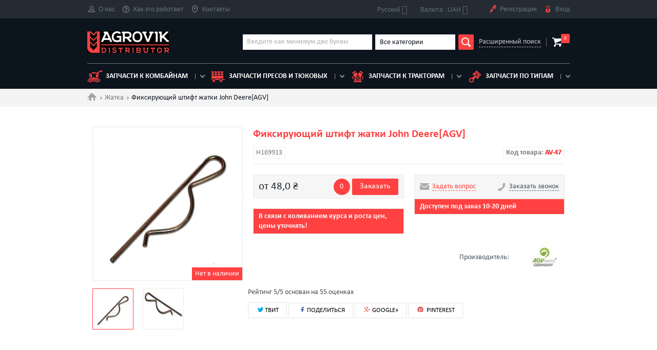

--- FILE ---
content_type: text/html; charset=utf-8
request_url: https://agrovik.ua/ru/zhatka/47-fiksiruyushhij-shtift-zhatki-john-deere-agv-.html
body_size: 12023
content:
 <!--[if lt IE 7]><html class="no-js lt-ie9 lt-ie8 lt-ie7" lang="ru-ru"><![endif]--> <!--[if IE 7]><html class="no-js lt-ie9 lt-ie8 ie7" lang="ru-ru"><![endif]--> <!--[if IE 8]><html class="no-js lt-ie9 ie8" lang="ru-ru"><![endif]--> <!--[if gt IE 8]><html class="no-js ie9" lang="ru-ru"><![endif]--> <!DOCTYPE html><html lang="ru-ru" itemscope itemtype="http://schema.org/Organization"><meta charset="utf-8" ><title>Купить Фиксирующий штифт жатки John Deere[AGV] - H169913 продажа и доставка по Украине</title><meta name="description" content="Купить Фиксирующий штифт жатки John Deere[AGV], артикул: H169913, недорого, быстрая доставка по Украине. Тел: 0688315115"><meta name="apple-mobile-web-app-capable" content="yes" ><link rel="icon" type="image/vnd.microsoft.icon" href="/img/favicon.ico?1764956366" ><link rel="shortcut icon" type="image/x-icon" href="/img/favicon.ico?1764956366" ><meta name="viewport" content="width=device-width" ><meta http-equiv="X-UA-Compatible" content="IE=edge"><link href="/themes/default-bootstrap/css/styles.css" rel="stylesheet" ><link href="/themes/default-bootstrap/css/owl.carousel.min.css" rel="stylesheet" ><link rel="stylesheet" href="https://agrovik.ua/themes/default-bootstrap/cache/v_3107_6a798a11c39dc82c40c377bec9374748_all.css?v=15" type="text/css" media="all"><link rel="stylesheet" href="https://agrovik.ua/themes/default-bootstrap/cache/v_3107_b4632cd5da8519ab97b7d34dde18182d_print.css?v=15" type="text/css" media="print">   <style>.layered_filter_ul .radio,.layered_filter_ul .checkbox {
    display: inline-block;
}
.ets_speed_dynamic_hook .cart-products-count{
    display:none!important;
}
.ets_speed_dynamic_hook .ajax_cart_quantity ,.ets_speed_dynamic_hook .ajax_cart_product_txt,.ets_speed_dynamic_hook .ajax_cart_product_txt_s{
    display:none!important;
}
.ets_speed_dynamic_hook .shopping_cart > a:first-child:after {
    display:none!important;
}</style><meta property="og:type" content="product" /><meta property="og:url" content="https://agrovik.ua/ru/zhatka/47-fiksiruyushhij-shtift-zhatki-john-deere-agv-.html" /><meta property="og:title" content="Купить Фиксирующий штифт жатки John Deere[AGV] - H169913 продажа и доставка по Украине" /><meta property="og:site_name" content="Agrovik" /><meta property="og:description" content="Купить Фиксирующий штифт жатки John Deere[AGV], артикул: H169913, недорого, быстрая доставка по Украине. Тел: 0688315115" /><meta property="og:image" content="https://agrovik.ua/52780-large_default/fiksiruyushhij-shtift-zhatki-john-deere-agv-.jpg" /><meta property="product:pretax_price:amount" content="48" /><meta property="product:pretax_price:currency" content="UAH" /><meta property="product:price:amount" content="48" /><meta property="product:price:currency" content="UAH" /><meta http-equiv="x-dns-prefetch-control" value="on" /><meta name="HandheldFriendly" content="true" /><meta name="apple-mobile-web-app-capable" content="yes" /><meta name="apple-mobile-web-app-title" content="Купить Фиксирующий штифт жатки John Deere[AGV] - H169913 продажа и доставка по Украине"><link rel="dns-prefetch" href="//www.google-analytics.com" /><link rel="dns-prefetch" href="//twitter.com" /><link rel="dns-prefetch" href="//facebook.com" /><link rel="dns-prefetch" href="//apis.google.com" /><link rel="dns-prefetch" href="//fonts.googleapis.com" /><link rel="dns-prefetch" href="//ssl.gstatic.com" /><link rel="dns-prefetch" href="//agrovik.ua" /><meta property="og:type" content="website" /><meta property="og:url" content="https://agrovik.ua/ru/zhatka/47-fiksiruyushhij-shtift-zhatki-john-deere-agv-.html" /><meta property="og:site_name" content="Agrovik" /><meta property="og:image" content="https://agrovik.ua/52780/fiksiruyushhij-shtift-zhatki-john-deere-agv-.jpg" /><meta property="twitter:card" content="summary" /><meta property="twitter:image" content="https://agrovik.ua/52780/fiksiruyushhij-shtift-zhatki-john-deere-agv-.jpg" /><meta property="og:type" content="og:product"><meta property="og:title" content="&#1050;&#1091;&#1087;&#1080;&#1090;&#1100; &#1060;&#1080;&#1082;&#1089;&#1080;&#1088;&#1091;&#1102;&#1097;&#1080;&#1081; &#1096;&#1090;&#1080;&#1092;&#1090; &#1078;&#1072;&#1090;&#1082;&#1080; John Deere[AGV] - H169913 &#1087;&#1088;&#1086;&#1076;&#1072;&#1078;&#1072; &#1080; &#1076;&#1086;&#1089;&#1090;&#1072;&#1074;&#1082;&#1072; &#1087;&#1086; &#1059;&#1082;&#1088;&#1072;&#1080;&#1085;&#1077;"><meta property="og:image" content="https://agrovik.ua/52780/47.jpg"><meta property="og:site_name" content="Agrovik"><meta property="og:description" content="Купить Фиксирующий штифт жатки John Deere[AGV], артикул: H169913, недорого, быстрая доставка по Украине. Тел: 0688315115"><meta property="og:url" content="https://agrovik.ua/ru/zhatka/47-fiksiruyushhij-shtift-zhatki-john-deere-agv-.html"><meta property="product:price:amount" content="48.00"><meta property="product:price:currency" content="UAH">  <link rel="stylesheet" href="//fonts.googleapis.com/css?family=Open+Sans:300,600&amp;subset=latin,latin-ext" type="text/css" media="all"> <!--[if IE 8]> <![endif]--><link rel="canonical" href="https://agrovik.ua/ru/zhatka/47-fiksiruyushhij-shtift-zhatki-john-deere-agv-.html" /><link rel="alternate" hreflang="ru" href="https://agrovik.ua/ru/zhatka/47-fiksiruyushhij-shtift-zhatki-john-deere-agv-.html" /><link rel="alternate" hreflang="uk" href="https://agrovik.ua/uk/zhatka/47-fiksuyuchij-shtift-zhatki-john-deere-agv-.html" /><link rel="alternate" hreflang="en" href="https://agrovik.ua/en/reaper/47-fixing-pin-for-john-deere-combine-header-agv-.html" /></head><body id="product" class="product product-47 product-fiksiruyushhij-shtift-zhatki-john-deere-agv- category-14 category-zhatka hide-left-column hide-right-column lang_ru"> <HEADER><div class="header" id="header"><div class="head"><div class="container"><div class="head-row row"><div class="head-col"><div class="head-menu-toggle"></div><div class="head-menu-wrapp"><div class="head-menu-close close"></div><ul class="head-menu clearfix"><li><a href="https://agrovik.ua/ru/content/9-o-nas"><i class="head-icon-1"></i>О нас</a></li><li><a href="https://agrovik.ua/ru/content/12-kak-eto-rabotaet"><i class="head-icon-4"></i>Как это работает</a></li><li><a href="https://agrovik.ua/ru/content/13-kontakty"><i class="head-icon-5"></i>Контакты</a></li></ul></div></div><div class="head-col head-col-right"><div id="languages-block-top" class="languages-block"><div class="current"> <span>Русский</span></div><ul id="first-languages" class="languages-block_ul toogle_content"><li class="selected"> <span>Русский</span></li><li > <a rel="nofollow" href="https://agrovik.ua/uk/zhatka/47-fiksuyuchij-shtift-zhatki-john-deere-agv-.html" title="Українська (Ukrainian)" hreflang="uk"> <span>Українська</span> </a></li><li > <a rel="nofollow" href="https://agrovik.ua/en/reaper/47-fixing-pin-for-john-deere-combine-header-agv-.html" title="English (United States)" hreflang="en"> <span>English</span> </a></li></ul></div><div id="currencies-block-top"><form id="setCurrency" action="/ru/zhatka/47-fiksiruyushhij-shtift-zhatki-john-deere-agv-.html" method="post"><div class="current"> <input type="hidden" name="id_currency" id="id_currency" value=""> <input type="hidden" name="SubmitCurrency" value=""> <span class="cur-label">Валюта :</span> UAH</div><ul id="first-currencies" class="currencies_ul toogle_content"><li class="selected"> <a href="javascript:setCurrency(1);" rel="nofollow" title="Гривна (UAH)"> Гривна (UAH) </a></li><li > <a href="javascript:setCurrency(3);" rel="nofollow" title="Доллар (USD)"> Доллар (USD) </a></li><li > <a href="javascript:setCurrency(2);" rel="nofollow" title="Евро (EUR)"> Евро (EUR) </a></li><li > <a href="javascript:setCurrency(4);" rel="nofollow" title="Злот (PLN)"> Злот (PLN) </a></li></ul></form></div><ul class="head-menu header-user-menu clearfix"><li><a rel="nofollow" href="#reg-modal" class="modal-btn"><i class="head-icon-6"></i>Регистрация</a></li><li><a rel="nofollow" href="#enter-modal" class="modal-btn"><i class="head-icon-7"></i>Вход</a></li></ul></div></div></div></div><div class="header-body"><div class="container"><div class="header-body-row"><div class="header-body-col header-body-col-logo"><a itemprop="url" href="https://agrovik.ua/" title="Agrovik" class="logo clearfix"> <img itemprop="logo" src="https://agrovik.ua/img/agro-logo-1671394397.jpg" alt="Agrovik" width="280" height="74"> <span class="logo-title" itemprop="name">Agrovik</span> <span class="logo-desc">distributor</span> </a></div><div class="header-body-col header-body-col-search"><form id="searchbox" class="search" method="get" action="//agrovik.ua/ru/search" ><div class="search-body clearfix"><div class="search-input"> <input type="hidden" name="controller" value="search"> <input type="hidden" name="orderby" value="position"> <input type="hidden" name="orderway" value="desc"> <input type="text" class="input" placeholder="Введите как минимум две буквы" id="search_query_top" name="search_query" value=""></div><div class="search-select"><div class="select-block select-brand"><div class="select input">Все категории</div><ul class="select-list"><li data-value="">Все категории</li><li data-value="2">Ворошилка</li><li data-value="2">Двигатель</li><li data-value="2">Жатка</li><li data-value="2">Жатка кукурузная</li><li data-value="2">Комбайн зерноуборочный</li><li data-value="2">Комбайн картофелеуборочный</li><li data-value="2">Комбайн зерноуборочный</li><li data-value="2">Пресс-подборщик</li><li data-value="2">Трактор</li></ul> <input type="hidden" name="id_category" value=""></div></div> <button type="submit" name="submit_search" class="search-submit"></button></div><a href="#" class="search-link">Расширенный поиск</a></form></div><div id="layer_cart"><div class="clearfix"><div class="layer_cart_product col-xs-12 col-md-6"> <span class="cross" title="Закрыть окно"></span> <span class="title"> <i class="icon-check"></i>Товар добавлен в корзину </span><div class="product-image-container layer_cart_img"></div><div class="layer_cart_product_info"> <span id="layer_cart_product_title" class="product-name"></span> <span id="layer_cart_product_attributes"></span><div> <strong class="dark">Количество</strong> <span id="layer_cart_product_quantity"></span></div><div> <strong class="dark">Итого, к оплате:</strong> <span id="layer_cart_product_price"></span></div></div></div><div class="layer_cart_cart col-xs-12 col-md-6"> <span class="title"> <span class="ajax_cart_product_txt_s unvisible"> Товаров в корзине: <span class="ajax_cart_quantity">0</span>. </span> <span class="ajax_cart_product_txt "> Сейчас в корзине 1 товар. </span> </span><div class="layer_cart_row"> <strong class="dark"> Стоимость: </strong> <span class="ajax_block_products_total"> </span></div><div class="layer_cart_row"> <strong class="dark unvisible"> Стоимость доставки&nbsp; </strong> <span class="ajax_cart_shipping_cost unvisible"> Определить </span></div><div class="layer_cart_row"> <strong class="dark">НДС</strong> <span class="price cart_block_tax_cost ajax_cart_tax_cost">0,0 ₴</span></div><div class="layer_cart_row"> <strong class="dark"> Итого, к оплате: </strong> <span class="ajax_block_cart_total"> </span></div><div class="button-container"> <span class="continue btn btn-default button exclusive-medium" title="Продолжить покупки"> <span> <i class="icon-chevron-left left"></i>Продолжить покупки </span> </span> <a class="btn btn-default button button-medium" href="https://agrovik.ua/ru/quick-order" title="Оформить заказ" rel="nofollow"> <span> Оформить заказ<i class="icon-chevron-right right"></i> </span> </a></div></div></div><div class="crossseling"></div></div><div class="layer_cart_overlay"></div><div class="header-body-col header-body-col-basket"><div class="header-basket-wrapp"> <a href="https://agrovik.ua/ru/quick-order" title="Просмотр корзины" rel="nofollow" class="header-basket"> <span class="header-basket-num">0</span> </a></div></div></div><div class="catalog-menu-wrapp"><div class="catalog-menu-toggle">Каталог</div><div class="catalog-menu-block"><div class="catalog-menu-close close"></div><ul class="catalog-menu"><li> <a href="https://agrovik.ua/ru/16-kombajn-zernouborochnyj"> <i class="catalog-menu-icon-1"></i>Запчасти к комбайнам </a></li><li> <a href="https://agrovik.ua/ru/18-press-podborsshik"> <i class="catalog-menu-icon-2"></i>Запчасти пресов и тюковых </a></li><li> <a href="https://agrovik.ua/ru/19-traktor"> <i class="catalog-menu-icon-3"></i>Запчасти к тракторам </a></li><li> <a href="#"> <i class="catalog-menu-icon-4"></i>Запчасти по типам </a><ul class="catalog-submenu"><li><a href="https://agrovik.ua/ru/13-dvigatel">Двигатель</a></li><li><a href="https://agrovik.ua/ru/14-zhatka">Жатка</a></li><li><a href="https://agrovik.ua/ru/15-zhatka-kukuruznaya">Жатка кукурузная</a></li><li><a href="https://agrovik.ua/ru/1032-rotornaya-kosilka">Роторная косилка</a></li><li><a href="https://agrovik.ua/ru/1059-zapchasti-cargo-floor">Сargo Floor</a></li></ul></li></ul></div></div></div></div></div> </header><div class="columns-container main"><div class="breadcrumbs"><div class="container"><ul class="breadcrumbs-list clearfix" itemscope itemtype="http://schema.org/BreadcrumbList"><li itemprop="itemListElement" itemscope itemtype="http://schema.org/ListItem"> <a itemprop="item" class="breadcrumbs-home" href="https://agrovik.ua/" title="Вернуться на главную"> <span itemprop="name">.</span></a><meta itemprop="position" content="1"></li><li itemprop="itemListElement" itemscope itemtype="http://schema.org/ListItem"> <a href="https://agrovik.ua/ru/14-zhatka" itemprop="item" title="Жатка"> <span itemprop="name">Жатка</span><meta itemprop="position" content="2" /> </a></li><li> <span>Фиксирующий штифт жатки John Deere[AGV]</span></li></ul></div></div></div><div id="columns" class="page"><div class="container"><div class="page-row row"><div id="center_column" class="page-col-content col-md-12"> ﻿<div itemscope itemtype="https://schema.org/Product"><meta itemprop="url" content="https://agrovik.ua/ru/zhatka/47-fiksiruyushhij-shtift-zhatki-john-deere-agv-.html"><div class="product clearfix"><div class="product-col col-md-4 col-sm-4"><div class="product-imgs-main"><div class="product-imgs-main-slide"> <a href="https://agrovik.ua/52780-thickbox_default/fiksiruyushhij-shtift-zhatki-john-deere-agv-.jpg" data-fancybox-group="product" class="product-imgs-main-img fancybox" title="Фиксирующий штифт жатки комбайна John Deere"> <span><img itemprop="image" "resultPhoto" class="img-responsive" id="thumb_52780" src="https://agrovik.ua/52780-large_default/fiksiruyushhij-shtift-zhatki-john-deere-agv-.jpg" title="Фиксирующий штифт жатки комбайна John Deere" alt="image2"></span> </a></div><div class="product-imgs-main-slide"> <a href="https://agrovik.ua/52781-thickbox_default/fiksiruyushhij-shtift-zhatki-john-deere-agv-.jpg" data-fancybox-group="product" class="product-imgs-main-img fancybox" title="Фиксирующий штифт жатки комбайна John Deere"> <span><img itemprop="image" "resultPhoto" class="img-responsive" id="thumb_52781" src="https://agrovik.ua/52781-large_default/fiksiruyushhij-shtift-zhatki-john-deere-agv-.jpg" title="Фиксирующий штифт жатки комбайна John Deere" alt="image2"></span> </a></div></div><span class="product-quantity-text-label btn">Нет в наличии</span><div class="product-imgs-nav"><div class="product-imgs-nav-slide"> <span class="product-imgs-nav-img"><img src="https://agrovik.ua/52780-cart_default/fiksiruyushhij-shtift-zhatki-john-deere-agv-.jpg" alt="Фиксирующий штифт жатки комбайна John Deere" title="Фиксирующий штифт жатки комбайна John Deere" itemprop="image"></span></div><div class="product-imgs-nav-slide"> <span class="product-imgs-nav-img"><img src="https://agrovik.ua/52781-cart_default/fiksiruyushhij-shtift-zhatki-john-deere-agv-.jpg" alt="Фиксирующий штифт жатки комбайна John Deere" title="Фиксирующий штифт жатки комбайна John Deere" itemprop="image"></span></div></div></div><div class="product-col col-md-8 col-sm-8"><div itemprop="name"><h2 class="product-title">&#1060;&#1080;&#1082;&#1089;&#1080;&#1088;&#1091;&#1102;&#1097;&#1080;&#1081; &#1096;&#1090;&#1080;&#1092;&#1090; &#1078;&#1072;&#1090;&#1082;&#1080; John Deere[AGV]</h2></div><ul class="product-article-list clearfix"><li class="product-article">H169913</li><li class="product-article" style="float: right"><b>Код товара: <span style="color: #f31111;">AV-47</span></b></li></ul><div class="product-desc" itemprop="description"></div><div class="product-action row"><div class="product-action-col col-md-6"><div class="product-action-block"><div class="product-action-block-row"><div class="product-action-block-col"><div itemprop="offers" itemscope itemtype="https://schema.org/Offer" class="product-price">от 48,0 ₴<meta itemprop="price" content="48"><meta itemprop="priceCurrency" content="UAH"><meta itemprop="availability" content="https://schema.org/InStock" /></div></div><div class="product-action-block-col"> <span class="product-quantity-label btn" title="Количество">0</span>  <a href="#" class="exclusive btn btn-default" id="showOneClickCheckout">Заказать</a><div class="ocpc_stage" style="display: none"></div><div class="form one_click_product_checkout" style="display: none"> <a href="#" id="cancelOneClickCheckout" title="Отмена">×</a><div class="column_left"><h3 class="heading">Заказать товар</h3><div class="form_group_row"><div class="field form_group cover_product"> <img src="https://agrovik.ua/52780-home_default/fiksiruyushhij-shtift-zhatki-john-deere-agv-.jpg"></div><div class="form_group_right"><div class="field form_group description_short"> Фиксирующий штифт жатки John Deere[AGV]</div><div class="field form_group product_price"> <span class="price">48,0 ₴</span></div><div class="field form_group"> <label for="quantity">Количество:</label><div class="wrapper_quantity"> <a href="#" class="decrementQuantity"><i class="icon-minus"></i></a> <input data-price="48" type="text" id="quantity" value="1"> <a href="#" class="incrementQuantity"><i class="icon-plus"></i></a></div></div><div class="field form_group price_block"> <label>Всего:</label> <span class="total_price">48,0 ₴</span></div></div></div></div><div class="column_right"><h3 class="heading">Контакты</h3><form action="" class="std"> <input type="hidden" value="0" name="id_product_attribute"/><div class="_loader" style="display: none;"></div><div class="_error" style="display: none;"></div><div class="form_content"><div class="field form_group"> <label class="field_name"><sup class="ocpc_required">*</sup>Имя:</label> <input class="text" type="text" name="firstname" value="" id="ocpc_firstname"></div><div class="field form_group"> <label class="field_name"><sup class="ocpc_required">*</sup>Фамилия:</label> <input class="text" type="text" name="lastname" value="" id="ocpc_lastname"></div><div class="field form_group"> <label class="field_name">Email:</label> <input class="text" type="text" name="email" value="" id="ocpc_email"></div><div class="field form_group"> <label class="field_name"><sup class="ocpc_required">*</sup>Телефон:</label> <input class="text" type="text" name="phone" value="" id="ocpc_phone"></div><div class="submit"> <button type="button" id="submitOneClickCheckout"> Заказать </button></div></div></form></div></div></div></div></div> </br><div class="product-action-block under-the-order">В связи с коливанием курса и роста цен, цены уточнять!</div></div><div class="product-action-col col-md-6"><div class="product-action-block"><div class="product-action-block-row"><div class="product-action-block-col"> <a href="#" onclick="viewFormVWbCallrequest(); return false;" class="product-contacts product-contacts-mail"> <span>Задать вопрос</span> </a></div><div class="product-action-block-col"> <a href="#" onclick="viewFormVWbCallrequest(); return false;" class="product-contacts product-contacts-tel"> <span>Заказать звонок</span> </a></div></div></div><div class="product-action-block under-the-order">Доступен под заказ 10-20 дней</div> </br></div><div class="product-manufacturer-row clearfix"><div class="product-manufacturer"><div class="product-manufacturer-title">Производитель:</div><div class="product-manufacturer-img"> <img itemprop="brand" src="https://agrovik.ua/img/m/100-small_default.jpg" alt="Фиксирующий штифт жатки комбайна John Deere"></div></div></div><div itemprop="aggregateRating" itemscope itemtype="http://schema.org/AggregateRating"> Рейтинг <span itemprop="ratingValue">5</span>/5 основан на <span itemprop="reviewCount">55</span> оценках</div><div class="cosmetic" style="margin-top: 10px; padding-bottom: 94px;"><p class="socialsharing_product list-inline no-print"> <button data-type="twitter" type="button" class="btn-default btn-twitter twit social-sharing"> <span class="icon-twit"></span>ТВИТ </button> <button data-type="facebook" type="button" class="btn-default btn-facebook social-sharing"> <i class="icon-fb"></i> ПОДЕЛИТЬСЯ </button> <button data-type="google-plus" type="button" class="btn-default btn-google-plus social-sharing"> <i class="icon-google"></i> GOOGLE+ </button> <button data-type="pinterest" type="button" class="btn-default btn-pinterest social-sharing"> <i class="icon-pint"></i> PINTEREST </button></p></div></div></div><div class="clearfix"></div><div class="product-tabs-wrapp"><ul class="product-tabs-nav clearfix tabs-nav" data-tabs=".product-tabs"><li class="active"><a href="#product-tab-2">Текст</a></li><li><a href="#product-tab-3">Параметры</a></li><li><a href="#product-tab-5">EOM номера</a></li><li><a href="#product-tab-6">Применение</a></li><li><a href="#product-tab-8">Отзывы</a></li></ul><div class="tabs-wrapp product-tabs"><div id="product-tab-2" class="product-tab tab-block active" ><div class="product-desc-list"><div class="col-xs-12 col-md-6 product-full-description"><h4><strong>Фиксирующий штифт жатки комбайна John Deere</strong></h4><div><strong><label>Производитель:</label></strong>&nbsp;AGV</div><div><strong><label>Страна происхождения:</label>&nbsp;</strong>Германия</div></div><div class="col-xs-12 col-md-6"></div></div></div><div id="product-tab-3" class="product-tab tab-block"><div class="col-md-6"><table class="product-parameters-table"><tr class="odd"><td>Вес, кг</td><td>0.017</td></tr><tr class="even"><td>Длина, мм</td><td>122</td></tr><tr class="odd"><td>Ширина, мм</td><td>26</td></tr><tr class="even"><td>Высота, мм</td><td>3</td></tr><tr class="odd"><td>Габариты - Высота, мм</td><td>10</td></tr><tr class="even"><td>Габариты - Ширина, мм</td><td>30</td></tr><tr class="odd"><td>Габариты - Длина, мм</td><td>125</td></tr><tr class="even"><td>Диаметр проволки, мм</td><td>3</td></tr></table></div><div class="clearfix"></div></div><div id="product-tab-5" class="product-tab tab-block"><ul class="product-eom-numbers"><li class="col-xs-6 col-md-3 col-lg-2"> <a class="eom-number-link"> H169913 </a></li></ul></div><div id="product-tab-6" class="product-tab tab-block"><div class="product-applying"><ul class="clearfix"><li class="product-applying-title">Жатка JOHN DEERE</li><li class="product-applying-item col-xs-6 col-md-3 col-lg-2"> <a href="" class="product-applying-link"> 615R </a></li><li class="product-applying-item col-xs-6 col-md-3 col-lg-2"> <a href="" class="product-applying-link"> 618R </a></li><li class="product-applying-item col-xs-6 col-md-3 col-lg-2"> <a href="" class="product-applying-link"> 625R </a></li><li class="product-applying-item col-xs-6 col-md-3 col-lg-2"> <a href="" class="product-applying-link"> 614R </a></li><li class="product-applying-item col-xs-6 col-md-3 col-lg-2"> <a href="" class="product-applying-link"> 616R </a></li><li class="product-applying-item col-xs-6 col-md-3 col-lg-2"> <a href="" class="product-applying-link"> 622R </a></li><li class="product-applying-item col-xs-6 col-md-3 col-lg-2"> <a href="" class="product-applying-link"> 630R </a></li></ul></div></div><div id="product-tab-8" class="product-tab tab-block"><div class="vwb-related-products"><div id="gsr" class="productAction average-heading"><div class="clear"></div><p class="average-heading-title"><i class="icon-star-empty"></i> <strong>Рейтинги и отзывы клиентов</strong></p><div class="padding-left"><div id="gsrDisplayReview" class="display-review"> <span class="left default-text">Никто еще не опубликовал отзывы</span><br/><span class="left default-text"> на этом языке</span><p class="clear"></p></div> <a class="btn btn-default fancybox.ajax" id="reviewForm" href="/modules/gsnippetsreviews/ws-gsnippetsreviews.php?sAction=display&sType=review&iProductId=47&sURI=%2Fru%2Fzhatka%2F47-fiksiruyushhij-shtift-zhatki-john-deere-agv-.html&btKey=b0506df5734565f8fbb254f149ae22e0" rel="nofollow"><i class="icon-pencil"></i> Написать комментарий</a></div></div>  </div></div><div class="clearfix"></div></div></div></div><div class="product-viewed"><h3 class="product-viewed-title">Недавно просмотренные товары</h3><div class="catalog-row row"><div class="catalog-col col-md-3 col-sm-6"><div class="item"><div class="item-col-view"><div class="item-col-head"> <a href="https://agrovik.ua/ru/100_agv" class="item-col-head-brand">AGV</a><h3 class="item-col-head-title"> <a href="https://agrovik.ua/ru/zhatka/47-fiksiruyushhij-shtift-zhatki-john-deere-agv-.html">Фиксирующий штифт жатки John Deere[AGV]</a></h3></div><div class="item-col-info"><div class="item-col-info-row clearfix"><div class="item-col-info-col">H169913</div><div class="item-col-info-col item-col-info-col-right">H169913</div></div></div><div class="item-col-img"> <a href="https://agrovik.ua/ru/zhatka/47-fiksiruyushhij-shtift-zhatki-john-deere-agv-.html" class="item-col-img-wrapp"> <span class="item-col-img-cell"> <img src="https://agrovik.ua/52780-small_default/fiksiruyushhij-shtift-zhatki-john-deere-agv-.jpg" alt="Фиксирующий штифт жатки комбайна John Deere"> </span> </a></div><div class="item-col-desc"><div class="item-col-desc-row"><div class="item-col-desc-col"><div class="item-price">48,0 ₴</div></div><div class="item-col-desc-col"><ul class="item-col-btns clearfix"><li><a href="https://agrovik.ua/52780-large_default/fiksiruyushhij-shtift-zhatki-john-deere-agv-.jpg" class="zoom-btn fancybox"></a></li><li> <a class="button ajax_add_to_cart_button btn btn-default btn item-btn" href="https://agrovik.ua/ru/cart" rel="nofollow" title="Add to cart" data-id-product-attribute="0" data-id-product="47" > Купить </a></li></ul></div></div></div></div></div></div></div></div>  </div>﻿</div></div></div></div> <footer id="footer" class="footer" ><div class="footer-content"><div class="container"><div class="footer-content-row row"><div class="footer-content-col col-md-3 col-sm-6"> <a href="https://agrovik.ua/" class="footer-logo logo"> <img src="https://agrovik.ua/img/agro-logo-1671394397.jpg" alt="Agrovik" width="280" height="74"> <span class="logo-title">Agrovik</span> <span class="logo-desc">distributor</span> </a></div><div class="footer-content-col col-md-3 col-sm-6"><div class="footer-content-block"><h3 class="footer-content-block-title">Доставка и оплата</h3><ul class="footer-content-list"><li><a rel="nofollow" href="https://agrovik.ua/ru/content/7-oplata">Оплата</a></li><li><a rel="nofollow" href="https://agrovik.ua/ru/content/1-delivery">Доставка</a></li></ul></div></div><div class="clearfix visible-sm"></div><div class="footer-content-col col-md-3 col-sm-6"><div class="footer-content-block"><h3 class="footer-content-block-title">Информация</h3><ul class="footer-content-list"><li><a rel="nofollow" href="https://agrovik.ua/ru/content/10-katalog">Каталог</a></li><li><a rel="nofollow" href="https://agrovik.ua/ru/content/11-spravochnik">Справочник</a></li></ul></div></div><div class="footer-content-col col-md-3 col-sm-6"><div class="footer-content-block"><div itemprop="address" itemscope="" itemtype="http://schema.org/PostalAddress"><h3 class="footer-content-block-title">Контакты</h3><ul class="footer-content-contacts"><li><i class="icon-map-marker"></i><span itemprop="streetAddress">Интернет магазин Агровик</span></li><li>&#1059;&#1082;&#1088;&#1072;&#1080;&#1085;&#1072;</li><li> <span itemprop="email"><a href="&#109;&#97;&#105;&#108;&#116;&#111;&#58;%69%6e%66%6f@%61%67%72%6f%76%69%6b.%75%61" >&#x69;&#x6e;&#x66;&#x6f;&#x40;&#x61;&#x67;&#x72;&#x6f;&#x76;&#x69;&#x6b;&#x2e;&#x75;&#x61;</a></span></li><li><span itemprop="telephone">0688315115</span><li><span itemprop="telephone"> 0667315115</span></ul></div></div></div>   </div></div></div><div class="footer-copyright"><div class="container"><div class="copyright">Ковель © 2023 Agrovik. Все права защищены.</div></div></div></footer><div id="reg-modal" class="modal enter-modal"><div class="close modal-close"></div><div class="modal-title">Регистрация</div><form action="https://agrovik.ua/ru/authentication" method="post" id="create-account_form" class="form" ><div class="hidden"> <input type="hidden" name="email_create" value="1"> <input type="hidden" name="ajax" value="1"> <input type="hidden" name="is_new_customer" value="1"> <input type="hidden" name="back" value=""> <input type="hidden" name="submitAccount"> <input type="hidden" name="action" value="registerNewUser"> <input type="hidden" name="email_create" value=""></div><div class="input-wrapp"><div class="input-title">Имя<span>*</span></div><div class="input-block"><input type="text" class="input" name="customer_firstname" required></div></div><div class="input-wrapp"><div class="input-title">Фамилия<span>*</span></div><div class="input-block"><input type="text" class="input" name="customer_lastname" required></div></div><div class="input-wrapp"><div class="input-title">E-mail<span>*</span></div><div class="input-block"> <input type="email" class="input" data-validate="isEmail" id="email_create" name="email" value="" onchange="$('[name=\'email_create\']').val( $(this).val() );" required></div></div><div class="input-wrapp"><div class="input-title">Пароль<span>*</span></div><div class="input-block"> <input type="password" name="passwd" class="input input-password" pattern=".{5,}" required> <i class="password-see"></i></div><div class="input-desc">(Как минимум пять символов)</div></div><ul class="input-list"><li> <label class="checkbox-label"> <input type="checkbox" class="checkbox" name="check_news" checked> Подписатся на рассылку новостей </label></li><li> <label class="checkbox-label"> <input type="checkbox" class="checkbox" name="check_terms" checked required> Я соглашаюсь с условиями пользования и буду их придерживаться. <span>(<a href="https://agrovik.ua/ru/content/3-terms-and-conditions-of-use"> Прочтите условия использования</a>) *</span> </label></li></ul><div class="form-btns-row clearfix"><div class="form-btn-col col-xs-6"> <button data-href="#enter-modal" type="button" class="btn btn-reset btn-block modal-btn">Вход</button></div><div class="form-btn-col col-xs-6"><button class="btn btn-block" type="submit" id="SubmitCreate"> <span> <i class="icon-user left"></i> Регистрация </span> </button></div></div></form></div><div id="enter-modal" class="modal enter-modal"><div class="close modal-close"></div><div class="modal-title">Вход</div><form action="https://agrovik.ua/ru/authentication" method="post" class="form" id="login_form"><div class="input-wrapp"><div class="input-title">E-mail<span>*</span></div><div class="input-block"> <input class="input" data-validate="isEmail" type="email" id="email" name="email" value=""></div></div><div class="input-wrapp"><div class="input-title">Пароль<span>*</span></div><div class="input-block"> <input class="input" type="password" data-validate="isPasswd" id="passwd" name="passwd" value="" required pattern=".{5,}"><i class="password-see"></i></div></div><div class="password-forgot"><p class="lost_password form-group"><a href="https://agrovik.ua/ru/password-recovery" title="Восстановить пароль" rel="nofollow">Забыли пароль</a></p></div><div class="form-btns-row clearfix"><div class="form-btn-col col-xs-6"> <button data-href="#reg-modal" type="button" class="btn btn-reset btn-block modal-btn"> Регистрация </button></div><div class="form-btn-col col-xs-6"><p class="submit"> <input type="hidden" class="hidden" name="SubmitLogin" value="1"> <input type="hidden" class="hidden" name="ajax" value="1"><button type="submit" id="SubmitLogin" name="SubmitLogin" class="btn btn-block"> <span> <i class="icon-lock left"></i> Логин </span> </button></p></div></div></form></div>
<script>/* <![CDATA[ */;var ASPath='/modules/pm_advancedsearch4/';var ASSearchUrl='https://agrovik.ua/ru/module/pm_advancedsearch4/advancedsearch4';var CUSTOMIZE_TEXTFIELD=1;var FancyboxI18nClose='Закрыть';var FancyboxI18nNext='Следующай';var FancyboxI18nPrev='Предыдущий';var PS_CATALOG_MODE=false;var ajax_allowed=true;var ajaxsearch=true;var allowBuyWhenOutOfStock=true;var attribute_anchor_separator='-';var attributesCombinations=[];var availableLaterValue='';var availableNowValue='';var baseDir='https://agrovik.ua/';var baseUri='https://agrovik.ua/';var blocksearch_type='top';var contentOnly=false;var currency={"id":1,"name":"\u0413\u0440\u0438\u0432\u043d\u0430","iso_code":"UAH","iso_code_num":"980","sign":"\u20b4","blank":"1","conversion_rate":"1.000000","deleted":"0","format":"2","decimals":"1","active":"1","prefix":"","suffix":" \u20b4","id_shop_list":null,"force_id":false};var currencyBlank=1;var currencyFormat=2;var currencyRate=1;var currencySign='₴';var currentDate='2026-01-17 06:52:56';var customerGroupWithoutTax=false;var customizationFields=false;var customizationId=null;var customizationIdMessage='Модификация №';var default_eco_tax=0;var delete_txt='Удалить';var displayList=false;var displayPrice=0;var doesntExist='Такое сочетание не существует для этого продукта. Пожалуйста, выберите другую комбинацию.';var doesntExistNoMore='Товар отсутствует на складе';var doesntExistNoMoreBut=' с этими атрибутами, но доступен с другими.';var ecotaxTax_rate=0;var fieldRequired='Пожалуйста, заполните все обязательные поля перед сохранением настройки.';var freeProductTranslation='Бесплатно!';var freeShippingTranslation='Бесплатная доставка!';var generated_date=1768625576;var groupReduction=0;var hasDeliveryAddress=false;var highDPI=false;var idDefaultImage=52780;var id_lang=1;var id_product=47;var img_dir='https://agrovik.ua/themes/default-bootstrap/img/';var img_prod_dir='https://agrovik.ua/img/p/';var img_ps_dir='https://agrovik.ua/img/';var instantsearch=false;var isGuest=0;var isLogged=0;var isMobile=false;var jqZoomEnabled=false;var maxQuantityToAllowDisplayOfLastQuantityMessage=3;var minimalQuantity=1;var noTaxForThisProduct=true;var oosHookJsCodeFunctions=[];var page_name='product';var priceDisplayMethod=0;var priceDisplayPrecision=1;var productAvailableForOrder=true;var productBasePriceTaxExcl=48;var productBasePriceTaxExcluded=48;var productBasePriceTaxIncl=48;var productHasAttributes=false;var productPrice=48;var productPriceTaxExcluded=48;var productPriceTaxIncluded=48;var productPriceWithoutReduction=48;var productReference='H169913';var productShowPrice=true;var productUnitPriceRatio=0;var product_fileButtonHtml='Выберите файл';var product_fileDefaultHtml=' Файл не выбран';var product_specific_price=[];var quantitiesDisplayAllowed=true;var quantityAvailable=0;var quickView=true;var reduction_percent=0;var reduction_price=0;var removingLinkText='удалить товар из корзины';var roundMode=2;var search_url='https://agrovik.ua/ru/search';var sharing_img='https://agrovik.ua/52780/fiksiruyushhij-shtift-zhatki-john-deere-agv-.jpg';var sharing_name='Фиксирующий штифт жатки John Deere[AGV]';var sharing_url='https://agrovik.ua/ru/zhatka/47-fiksiruyushhij-shtift-zhatki-john-deere-agv-.html';var specific_currency=false;var specific_price=0;var static_token='956eddc020fbd2ee430b39890f5cf7b8';var stock_management=1;var taxRate=0;var toBeDetermined='Определить';var token='956eddc020fbd2ee430b39890f5cf7b8';var uploading_in_progress='Выгрузка в процессе, пожалуйста, будьте терпеливы.';var usingSecureMode=true;/* ]]> */</script> <script src="https://agrovik.ua/themes/default-bootstrap/cache/v_3007_e18f45d7f62f68942e02280adf7b5244.js?v=4"></script> <script src="//cdn.jsdelivr.net/npm/js-cookie@beta/dist/js.cookie.min.js?v=4"></script> <script src="/modules/oneclickproductcheckout/views/js/oneclickproductcheckout.js?v=4"></script> <script src="https://www.googletagmanager.com/gtag/js?id=G-165NDRSS8W?v=4"></script> <script src="https://agrovik.ua/themes/default-bootstrap/js/scripts.js?v=4"></script> <script src="https://agrovik.ua/themes/default-bootstrap/js/select2.min.js?v=4"></script> <script src="/themes/default-bootstrap/js/owl.carousel.min.js?v=4"></script> <script>/* <![CDATA[ */;var sp_link_base='https://agrovik.ua';;function renderDataAjax(jsonData)
{for(var key in jsonData){if(key=='java_script')
{$('body').append(jsonData[key]);}
else
if($('#ets_speed_dy_'+key).length)
$('#ets_speed_dy_'+key).replaceWith(jsonData[key]);}
if($('#header .shopping_cart').length&&$('#header .cart_block').length)
{var shopping_cart=new HoverWatcher('#header .shopping_cart');var cart_block=new HoverWatcher('#header .cart_block');$("#header .shopping_cart a:first").live("hover",function(){if(ajaxCart.nb_total_products>0||parseInt($('.ajax_cart_quantity').html())>0)
$("#header .cart_block").stop(true,true).slideDown(450);},function(){setTimeout(function(){if(!shopping_cart.isHoveringOver()&&!cart_block.isHoveringOver())
$("#header .cart_block").stop(true,true).slideUp(450);},200);});}
if(typeof jsonData.custom_js!==undefined&&jsonData.custom_js)
$('head').append('<script src="'+sp_link_base+'/modules/ets_superspeed/views/js/script_custom.js"></javascript');};;var fields_json={"firstname":{"label":"Firsname","validate":"isName","required":"1","visible":"1","position":"0","name":"firstname"},"lastname":{"label":"Lastname","validate":"isName","required":"1","visible":"1","position":"2","name":"lastname"},"email":{"label":"Email","validate":"isEmail","required":"0","visible":"1","position":"3","name":"email"},"phone":{"label":"Phone","validate":"isPhoneNumber","required":"1","visible":"1","position":"4","name":"phone"}};var success_message="Ваш заказ успешно оформлен";;var gsr=gsr||new GsrModule('gsr');gsr.msgs={"delay":"You have not filled out a numeric for delay option","fbId":"You have not filled out a numeric for Facebook App ID option","fbsecret":"You have not filled out Facebook App Secret option","reviewDate":"You have not filled out the review's date","title":"You have not filled out the title","comment":"You have not filled out the comment","report":"You have not filled out the report comment","rating":"You have not selected the rating for the review","checkreview":"You have not selected one review","email":"You have not filled out your email","status":"You didn't select any status","vouchercode":"You have not filled out the voucher code","voucheramount":"You have left 0 as value for voucher's value","voucherminimum":"Minimum amount is not a numeric","vouchermaximum":"Maximum quantity is not a numeric","vouchervalidity":"You have left 0 as value for voucher's validity","tabTitle":{"1":"You have not filled out your title with language \u0420\u0443\u0441\u0441\u043a\u0438\u0439 (Russian). Click on the language drop-down list in order to fill out the correct language field(s).","2":"You have not filled out your title with language \u0423\u043a\u0440\u0430\u0457\u043d\u0441\u044c\u043a\u0430 (Ukrainian). Click on the language drop-down list in order to fill out the correct language field(s).","3":"You have not filled out your title with language English (United States). Click on the language drop-down list in order to fill out the correct language field(s)."}};gsr.sImgUrl='/modules/gsnippetsreviews/views/img/';gsr.sWebService='/modules/gsnippetsreviews/ws-gsnippetsreviews.php';;window.dataLayer=window.dataLayer||[];function gtag(){dataLayer.push(arguments);}
gtag('js',new Date());gtag('config','G-165NDRSS8W',{'debug_mode':false});;var ocpc_combinations=Object();$(function(){window.oldOCOCFindCombination=window.findCombination;window.findCombination=function(firstTime)
{oldOCOCFindCombination(firstTime);changeOCPC();};changeOCPC();});function changeOCPC()
{var id_combination=parseInt($('#idCombination').val());if(!(id_combination in ocpc_combinations)||!('available_for_order'in ocpc_combinations[id_combination])||!ocpc_combinations[id_combination]['available_for_order']){$('#showOneClickCheckout').addClass('exclusive_disabled').attr('disabled','disabled');return false;}
else{$('#showOneClickCheckout').removeClass('exclusive_disabled').removeAttr('disabled');}
var form=$('.one_click_product_checkout');form.find('[name=id_product_attribute]').val(id_combination);form.find('.cover_product img').attr('src',ocpc_combinations[id_combination]['image']);form.find('.product_price .price').text(formatCurrency(ocpc_combinations[id_combination]['price'],currencyFormat,currencySign,currencyBlank));form.find('[id=quantity]').attr('data-price',ocpc_combinations[id_combination]['price']).data('price',ocpc_combinations[id_combination]['price']).trigger('keyup');};;$(document).ready(function(){$("a#reviewForm").fancybox({'hideOnContentClick':false,'beforeClose':function(){document.location.href="https://agrovik.ua/ru/zhatka/47-fiksiruyushhij-shtift-zhatki-john-deere-agv-.html?post=1"}});});;document.addEventListener('DOMContentLoaded',function(){gtag("event","view_item",{"send_to":"G-165NDRSS8W","currency":"UAH","value":null,"items":[{"item_id":47,"item_name":"Фиксирующий штифт жатки John Deere[AGV]","currency":"UAH","item_brand":"AGV","item_category":null,"price":0,"quantity":1}]});});;$(document).ready(function(){plugins=new Object;plugins.adobe_director=(PluginDetect.getVersion("Shockwave")!=null)?1:0;plugins.adobe_flash=(PluginDetect.getVersion("Flash")!=null)?1:0;plugins.apple_quicktime=(PluginDetect.getVersion("QuickTime")!=null)?1:0;plugins.windows_media=(PluginDetect.getVersion("WindowsMediaPlayer")!=null)?1:0;plugins.sun_java=(PluginDetect.getVersion("java")!=null)?1:0;plugins.real_player=(PluginDetect.getVersion("RealPlayer")!=null)?1:0;navinfo={screen_resolution_x:screen.width,screen_resolution_y:screen.height,screen_color:screen.colorDepth};for(var i in plugins)
navinfo[i]=plugins[i];navinfo.type="navinfo";navinfo.id_guest="56345285";navinfo.token="59d1eb4b4a1960645137977eaeceb6e680d33742";$.post("https://agrovik.ua/ru/index.php?controller=statistics",navinfo);});;var time_start;$(window).load(function(){time_start=new Date();});$(window).unload(function(){var time_end=new Date();var pagetime=new Object;pagetime.type="pagetime";pagetime.id_connections="45419445";pagetime.id_page="215";pagetime.time_start="2026-01-17 06:52:56";pagetime.token="587d0db4aa1998aa6f3282165e2cb34ca64776fc";pagetime.time=time_end-time_start;$.post("https://agrovik.ua/ru/index.php?controller=statistics",pagetime);});;$('#showOneClickCheckout').on('click',function(e){e.preventDefault();$('.one_click_product_checkout, .ocpc_stage').fadeIn(500);$('.one_click_product_checkout').setCenterPosAbsBlockOCPC();});/* ]]> */</script></body></html>

--- FILE ---
content_type: application/javascript
request_url: https://agrovik.ua/modules/oneclickproductcheckout/views/js/oneclickproductcheckout.js?v=4
body_size: 2157
content:
/**
 * 2007-2015 PrestaShop
 *
 * NOTICE OF LICENSE
 *
 * This source file is subject to the Academic Free License (AFL 3.0)
 * that is bundled with this package in the file LICENSE.txt.
 * It is also available through the world-wide-web at this URL:
 * http://opensource.org/licenses/afl-3.0.php
 * If you did not receive a copy of the license and are unable to
 * obtain it through the world-wide-web, please send an email
 * to license@prestashop.com so we can send you a copy immediately.
 *
 * DISCLAIMER
 *
 * Do not edit or add to this file if you wish to upgrade PrestaShop to newer
 * versions in the future. If you wish to customize PrestaShop for your
 * needs please refer to http://www.prestashop.com for more information.
 *
 * @author    PrestaShop SA    <contact@prestashop.com>
 * @copyright 2007-2015 PrestaShop SA
 * @license   http://opensource.org/licenses/afl-3.0.php  Academic Free License (AFL 3.0)
 * International Registered Trademark & Property of PrestaShop SA
 */

$(document).ready(function () {
    $('body').prepend($('.ocpc_stage, .one_click_product_checkout').remove());
    $('#submitOneClickCheckout').on('click', function () {
        var self = this;
        var form = $(self).closest('.one_click_product_checkout');
        var id_product_attribute = parseInt(form.find('[name="id_product_attribute"]').val());
        if (id_product_attribute > 0 && !ocpc_combinations[id_product_attribute].available_for_order)
            return false;
        form.find('._loader').fadeIn(500);
        setTimeout(function () {
            $.ajax({
                url: document.location.href,
                type: 'POST',
                dataType: 'json',
                data: getDataAuth(form, 'submitOneClickCheckout', 'oneclickproductcheckout'),
                success: function (r)
                {
                    hideAllErrorBox();
                    if(r.hasError)
                    {
                        var errors = '<li>' + r.errors.join('</li><li>') + '</li>';
                        showError(form, errors);
                    }
                    else
                    {
                        setSuccess(form);
                        $('.one_click_product_checkout').setCenterPosAbsBlockOCPC();
                    }
                },
                error: function ()
                {
                    showError(form,'<li>Has unknown error</li>');
                }
            });
            form.find('._loader').fadeOut(500);
        },500);
    });

    $('#quantity').on('keyup', function () {
        var price = $(this).data('price');
        var quantity = parseInt($(this).val());
        $(this).val((!isNaN(quantity) ? quantity : ''));
        var form = $(this).closest('.one_click_product_checkout');
        form.find('.total_price').text(formatCurrency((price * (!isNaN(quantity) ? quantity : 0)), currencyFormat, currencySign, currencyBlank));
    });
    $('#quantity').on('blur', function () {
        var quantity = parseInt($(this).val());
        $(this).val((!isNaN(quantity) ? quantity : 1));
        $(this).trigger('keyup');
    });
    $('#showOneClickCheckout').on('click', function (e) {
        e.preventDefault();
        $('.one_click_product_checkout, .ocpc_stage').fadeIn(500);
        $('.one_click_product_checkout').setCenterPosAbsBlockOCPC();
    });
    $('#cancelOneClickCheckout, .ocpc_stage').on('click', function (e) {
        e.preventDefault();
        $('.one_click_product_checkout, .ocpc_stage').fadeOut(500);
    });
    $('.incrementQuantity').on('click', function (e) {
        e.preventDefault();
        $(this).closest('.wrapper_quantity').find('[id=quantity]').val(parseInt($(this).closest('.wrapper_quantity').find('[id=quantity]').val()) + 1);
        $(this).closest('.wrapper_quantity').find('[id=quantity]').trigger('keyup');
    });
    $('.decrementQuantity').on('click', function (e) {
        e.preventDefault();
        if (parseInt($(this).closest('.wrapper_quantity').find('[id=quantity]').val()) > 1){
            $(this).closest('.wrapper_quantity').find('[id=quantity]').val(parseInt($(this).closest('.wrapper_quantity').find('[id=quantity]').val()) - 1);
            $(this).closest('.wrapper_quantity').find('[id=quantity]').trigger('keyup');
        }
    });
    if (typeof $.fn.setCenterPosAbsBlockOCPC == 'undefined')
        $.fn.setCenterPosAbsBlockOCPC = function ()
        {
            var offsetElemTop = 20;
            var scrollTop = $(document).scrollTop();
            var elemWidth = $(this).width();
            var windowWidth = $(window).width();
            $(this).css({
                top: ($(this).height() > $(window).height() ? scrollTop + offsetElemTop : scrollTop + (($(window).height()-$(this).height())/2)),
                left: ((windowWidth-elemWidth)/2)
            });
        };
    $(window).resize(function () {
        $('.one_click_product_checkout').setCenterPosAbsBlockOCPC();
    });
    $('.one_click_product_checkout').setCenterPosAbsBlockOCPC();


//// методы для right_column_product_list.tpl
    $(document).on('click', '.submitOneClickCheckout',function () {
        var self = this;
        var form = $(self).closest('.one_click_product_checkout');
        var id_product_attribute = parseInt(form.find('[name="id_product_attribute"]').val());
        if (id_product_attribute > 0 && !ocpc_combinations[id_product_attribute].available_for_order)
            return false;
        form.find('._loader').fadeIn(500);
        
        var post_url = document.location.href.match( /.+\/\/[a-zA-z0-9.-]+\/[a-zA-z0-9.-]+\/[a-zA-z0-9.-]+/i );

        setTimeout(function () {
            $.ajax({
                url: post_url[0],
                type: 'POST',
                dataType: 'json',
                data: getDataAuth_product_list(form, 'submitOneClickCheckout', 'oneclickproductcheckout'),
                success: function (r)
                {
                    hideAllErrorBox();
                    if(r.hasError)
                    {
                        var errors = '<li>' + r.errors.join('</li><li>') + '</li>';
                        showError(form, errors);
                        form.find('._loader').fadeOut(500);
                    }
                    else
                    {
                        setSuccess(form);
                        $('.one_click_product_checkout').setCenterPosAbsBlockOCPC();
                        form.find('._loader').fadeOut(500);
                    }
                },
                error: function ()
                {
                    showError(form,'<li>Has unknown error</li>');
                    form.find('._loader').fadeOut(500);
                }
            });

        },500);
    });


    $(document).on('click', '.showOneClickCheckout a', function (e) {
        e.preventDefault();
        $('.one_click_product_checkout[data-product-id="'+ $(this).attr('data-product-id') +'"], .ocpc_stage[data-product-id="'+ $(this).attr('data-product-id') +'"]').fadeIn(500);
        $('.one_click_product_checkout[data-product-id="'+ $(this).attr('data-product-id') +'"]').setCenterPosAbsBlockOCPC();
    });
    $(document).on('click', '.cancelOneClickCheckout, .ocpc_stage', function (e) {
        e.preventDefault();
        $('.one_click_product_checkout, .ocpc_stage').fadeOut(500);
    });

    $(document).on('click', '.incrementQuantity_product_list',function (e) {
        e.preventDefault();
        $(this).closest('.wrapper_quantity').find('.quantity_product_list').val(parseInt($(this).closest('.wrapper_quantity').find('.quantity_product_list').val()) + 1);
        $(this).closest('.wrapper_quantity').find('.quantity_product_list').trigger('keyup');
    });
    $(document).on('click', '.decrementQuantity_product_list',function (e) {
        e.preventDefault();
        if (parseInt($(this).closest('.wrapper_quantity').find('.quantity_product_list').val()) > 1){
            $(this).closest('.wrapper_quantity').find('.quantity_product_list').val(parseInt($(this).closest('.wrapper_quantity').find('.quantity_product_list').val()) - 1);
            $(this).closest('.wrapper_quantity').find('.quantity_product_list').trigger('keyup');
        }
    });
    $(document).on('keyup', '.quantity_product_list',function () {
        var price = $(this).data('price');
        var quantity = parseInt($(this).val());
        $(this).val((!isNaN(quantity) ? quantity : ''));
        var form = $(this).closest('.one_click_product_checkout');
        form.find('.total_price').text(formatCurrency((price * (!isNaN(quantity) ? quantity : 0)), currencyFormat, currencySign, currencyBlank));
    });
    $(document).on('blur', '.quantity_product_list',function () {
        var quantity = parseInt($(this).val());
        $(this).val((!isNaN(quantity) ? quantity : 1));
        $(this).trigger('keyup');
    });
//----
});


function getDataAuth_product_list(form, method, module)
{
    data = {};
    data.ajax = true;
    data.method = method;
    data.module = module;
    data.qty = form.find('.quantity_product_list').val();
    data.id_product_attribute = form.find('[name="id_product_attribute"]').val();
    var fields = fields_json;
    for(item in fields)
    {
        if(!fields[item].visible)
            continue;
        data[fields[item].name] = form.find('#ocpc_' + fields[item].name).val();
    }
    data['id_product'] = form.find('#id_product').val();
    return data;
}


function getDataAuth(form, method, module)
{
    data = {};
    data.ajax = true;
    data.method = method;
    data.module = module;
    data.qty = form.find('#quantity').val();
    data.id_product_attribute = form.find('[name="id_product_attribute"]').val();
    var fields = fields_json;
    for(item in fields)
    {
        if(!fields[item].visible)
            continue;
        data[fields[item].name] = $('#ocpc_' + fields[item].name).val();
    }
    return data;
}

function showError(form,text)
{
    var error_box = form.find('._error');
    error_box.html('<ul>' +  text + '</ul>');
    error_box.show();
    error_box.css({
        height: 'auto',
        overflow: 'visible'
    });
}
function hideAllErrorBox()
{
    $('._error').hide();
}
function setSuccess(form)
{
    form.html('<div class="success_message">' + success_message + '</div>');
}

--- FILE ---
content_type: application/javascript
request_url: https://agrovik.ua/themes/default-bootstrap/js/scripts.js?v=4
body_size: 28477
content:
function setHeight(e, t, i) {
    function o() {
        var i = $(e).closest(t);
        i.each(function () {
            var t = $(this), i = t.find(e), o = 0;
            i.css("height", "auto"), i.each(function () {
                var e = $(this), t = e.innerHeight();
                t > o && (o = t)
            }), i.css("height", o + "px")
        })
    }

    i = i || 0, $(window).width() > i ? setTimeout(o, 0) : $(e).css("height", "auto")
}
!function (e, t, i, o) {
    var s = i("html"), n = i(e), r = i(t), a = i.fancybox = function () {
        a.open.apply(this, arguments)
    }, l = navigator.userAgent.match(/msie/i), d = null, c = t.createTouch !== o, p = function (e) {
        return e && e.hasOwnProperty && e instanceof i
    }, u = function (e) {
        return e && "string" === i.type(e)
    }, h = function (e) {
        return u(e) && 0 < e.indexOf("%")
    }, f = function (e, t) {
        var i = parseInt(e, 10) || 0;
        return t && h(e) && (i *= a.getViewport()[t] / 100), Math.ceil(i)
    }, v = function (e, t) {
        return f(e, t) + "px"
    };
    i.extend(a, {
        version: "2.1.5",
        defaults: {
            padding: 15,
            margin: 20,
            width: 800,
            height: 600,
            minWidth: 100,
            minHeight: 100,
            maxWidth: 9999,
            maxHeight: 9999,
            pixelRatio: 1,
            autoSize: !0,
            autoHeight: !1,
            autoWidth: !1,
            autoResize: !0,
            autoCenter: !c,
            fitToView: !0,
            aspectRatio: !1,
            topRatio: .5,
            leftRatio: .5,
            scrolling: "auto",
            wrapCSS: "",
            arrows: !0,
            closeBtn: !0,
            closeClick: !1,
            nextClick: !1,
            mouseWheel: !0,
            autoPlay: !1,
            playSpeed: 3e3,
            preload: 3,
            modal: !1,
            loop: !0,
            ajax: {dataType: "html", headers: {"X-fancyBox": !0}},
            iframe: {scrolling: "auto", preload: !0},
            swf: {wmode: "transparent", allowfullscreen: "true", allowscriptaccess: "always"},
            keys: {
                next: {13: "left", 34: "up", 39: "left", 40: "up"},
                prev: {8: "right", 33: "down", 37: "right", 38: "down"},
                close: [27],
                play: [32],
                toggle: [70]
            },
            direction: {next: "left", prev: "right"},
            scrollOutside: !0,
            index: 0,
            type: null,
            href: null,
            content: null,
            title: null,
            tpl: {
                wrap: '<div class="fancybox-wrap" tabIndex="-1"><div class="fancybox-skin"><div class="fancybox-outer"><div class="fancybox-inner"></div></div></div></div>',
                image: '<img class="fancybox-image" src="{href}" alt="" />',
                iframe: '<iframe id="fancybox-frame{rnd}" name="fancybox-frame{rnd}" class="fancybox-iframe" frameborder="0" vspace="0" hspace="0" webkitAllowFullScreen mozallowfullscreen allowFullScreen' + (l ? ' allowtransparency="true"' : "") + "></iframe>",
                error: '<p class="fancybox-error">The requested content cannot be loaded.<br/>Please try again later.</p>',
                closeBtn: '<a title="Close" class="fancybox-item fancybox-close" href="javascript:;"></a>',
                next: '<a title="Next" class="fancybox-nav fancybox-next" href="javascript:;"><span></span></a>',
                prev: '<a title="Previous" class="fancybox-nav fancybox-prev" href="javascript:;"><span></span></a>'
            },
            openEffect: "fade",
            openSpeed: 250,
            openEasing: "swing",
            openOpacity: !0,
            openMethod: "zoomIn",
            closeEffect: "fade",
            closeSpeed: 250,
            closeEasing: "swing",
            closeOpacity: !0,
            closeMethod: "zoomOut",
            nextEffect: "elastic",
            nextSpeed: 250,
            nextEasing: "swing",
            nextMethod: "changeIn",
            prevEffect: "elastic",
            prevSpeed: 250,
            prevEasing: "swing",
            prevMethod: "changeOut",
            helpers: {overlay: !0, title: !0},
            onCancel: i.noop,
            beforeLoad: i.noop,
            afterLoad: i.noop,
            beforeShow: i.noop,
            afterShow: i.noop,
            beforeChange: i.noop,
            beforeClose: i.noop,
            afterClose: i.noop
        },
        group: {},
        opts: {},
        previous: null,
        coming: null,
        current: null,
        isActive: !1,
        isOpen: !1,
        isOpened: !1,
        wrap: null,
        skin: null,
        outer: null,
        inner: null,
        player: {timer: null, isActive: !1},
        ajaxLoad: null,
        imgPreload: null,
        transitions: {},
        helpers: {},
        open: function (e, t) {
            return e && (i.isPlainObject(t) || (t = {}), !1 !== a.close(!0)) ? (i.isArray(e) || (e = p(e) ? i(e).get() : [e]), i.each(e, function (s, n) {
                var r, l, d, c, h, f = {};
                "object" === i.type(n) && (n.nodeType && (n = i(n)), p(n) ? (f = {
                    href: n.data("fancybox-href") || n.attr("href"),
                    title: n.data("fancybox-title") || n.attr("title"),
                    isDom: !0,
                    element: n
                }, i.metadata && i.extend(!0, f, n.metadata())) : f = n), r = t.href || f.href || (u(n) ? n : null), l = t.title !== o ? t.title : f.title || "", c = (d = t.content || f.content) ? "html" : t.type || f.type, !c && f.isDom && (c = n.data("fancybox-type"), c || (c = (c = n.prop("class").match(/fancybox\.(\w+)/)) ? c[1] : null)), u(r) && (c || (a.isImage(r) ? c = "image" : a.isSWF(r) ? c = "swf" : "#" === r.charAt(0) ? c = "inline" : u(n) && (c = "html", d = n)), "ajax" === c && (h = r.split(/\s+/, 2), r = h.shift(), h = h.shift())), d || ("inline" === c ? r ? d = i(u(r) ? r.replace(/.*(?=#[^\s]+$)/, "") : r) : f.isDom && (d = n) : "html" === c ? d = r : !c && !r && f.isDom && (c = "inline", d = n)), i.extend(f, {
                    href: r,
                    type: c,
                    content: d,
                    title: l,
                    selector: h
                }), e[s] = f
            }), a.opts = i.extend(!0, {}, a.defaults, t), t.keys !== o && (a.opts.keys = t.keys ? i.extend({}, a.defaults.keys, t.keys) : !1), a.group = e, a._start(a.opts.index)) : void 0
        },
        cancel: function () {
            var e = a.coming;
            e && !1 !== a.trigger("onCancel") && (a.hideLoading(), a.ajaxLoad && a.ajaxLoad.abort(), a.ajaxLoad = null, a.imgPreload && (a.imgPreload.onload = a.imgPreload.onerror = null), e.wrap && e.wrap.stop(!0, !0).trigger("onReset").remove(), a.coming = null, a.current || a._afterZoomOut(e))
        },
        close: function (e) {
            a.cancel(), !1 !== a.trigger("beforeClose") && (a.unbindEvents(), a.isActive && (a.isOpen && !0 !== e ? (a.isOpen = a.isOpened = !1, a.isClosing = !0, i(".fancybox-item, .fancybox-nav").remove(), a.wrap.stop(!0, !0).removeClass("fancybox-opened"), a.transitions[a.current.closeMethod]()) : (i(".fancybox-wrap").stop(!0).trigger("onReset").remove(), a._afterZoomOut())))
        },
        play: function (e) {
            var t = function () {
                clearTimeout(a.player.timer)
            }, i = function () {
                t(), a.current && a.player.isActive && (a.player.timer = setTimeout(a.next, a.current.playSpeed))
            }, o = function () {
                t(), r.unbind(".player"), a.player.isActive = !1, a.trigger("onPlayEnd")
            };
            !0 === e || !a.player.isActive && !1 !== e ? a.current && (a.current.loop || a.current.index < a.group.length - 1) && (a.player.isActive = !0, r.bind({
                "onCancel.player beforeClose.player": o,
                "onUpdate.player": i,
                "beforeLoad.player": t
            }), i(), a.trigger("onPlayStart")) : o()
        },
        next: function (e) {
            var t = a.current;
            t && (u(e) || (e = t.direction.next), a.jumpto(t.index + 1, e, "next"))
        },
        prev: function (e) {
            var t = a.current;
            t && (u(e) || (e = t.direction.prev), a.jumpto(t.index - 1, e, "prev"))
        },
        jumpto: function (e, t, i) {
            var s = a.current;
            s && (e = f(e), a.direction = t || s.direction[e >= s.index ? "next" : "prev"], a.router = i || "jumpto", s.loop && (0 > e && (e = s.group.length + e % s.group.length), e %= s.group.length), s.group[e] !== o && (a.cancel(), a._start(e)))
        },
        reposition: function (e, t) {
            var o, s = a.current, n = s ? s.wrap : null;
            n && (o = a._getPosition(t), e && "scroll" === e.type ? (delete o.position, n.stop(!0, !0).animate(o, 200)) : (n.css(o), s.pos = i.extend({}, s.dim, o)))
        },
        update: function (e) {
            var t = e && e.type, i = !t || "orientationchange" === t;
            i && (clearTimeout(d), d = null), a.isOpen && !d && (d = setTimeout(function () {
                var o = a.current;
                o && !a.isClosing && (a.wrap.removeClass("fancybox-tmp"), (i || "load" === t || "resize" === t && o.autoResize) && a._setDimension(), "scroll" === t && o.canShrink || a.reposition(e), a.trigger("onUpdate"), d = null)
            }, i && !c ? 0 : 300))
        },
        toggle: function (e) {
            a.isOpen && (a.current.fitToView = "boolean" === i.type(e) ? e : !a.current.fitToView, c && (a.wrap.removeAttr("style").addClass("fancybox-tmp"), a.trigger("onUpdate")), a.update())
        },
        hideLoading: function () {
            r.unbind(".loading"), i("#fancybox-loading").remove()
        },
        showLoading: function () {
            var e, t;
            a.hideLoading(), e = i('<div id="fancybox-loading"><div></div></div>').click(a.cancel).appendTo("body"), r.bind("keydown.loading", function (e) {
                27 === (e.which || e.keyCode) && (e.preventDefault(), a.cancel())
            }), a.defaults.fixed || (t = a.getViewport(), e.css({
                position: "absolute",
                top: .5 * t.h + t.y,
                left: .5 * t.w + t.x
            }))
        },
        getViewport: function () {
            var t = a.current && a.current.locked || !1, i = {x: n.scrollLeft(), y: n.scrollTop()};
            return t ? (i.w = t[0].clientWidth, i.h = t[0].clientHeight) : (i.w = c && e.innerWidth ? e.innerWidth : n.width(), i.h = c && e.innerHeight ? e.innerHeight : n.height()), i
        },
        unbindEvents: function () {
            a.wrap && p(a.wrap) && a.wrap.unbind(".fb"), r.unbind(".fb"), n.unbind(".fb")
        },
        bindEvents: function () {
            var e, t = a.current;
            t && (n.bind("orientationchange.fb" + (c ? "" : " resize.fb") + (t.autoCenter && !t.locked ? " scroll.fb" : ""), a.update), (e = t.keys) && r.bind("keydown.fb", function (s) {
                var n = s.which || s.keyCode, r = s.target || s.srcElement;
                return 27 === n && a.coming ? !1 : void(!s.ctrlKey && !s.altKey && !s.shiftKey && !s.metaKey && (!r || !r.type && !i(r).is("[contenteditable]")) && i.each(e, function (e, r) {
                    return 1 < t.group.length && r[n] !== o ? (a[e](r[n]), s.preventDefault(), !1) : -1 < i.inArray(n, r) ? (a[e](), s.preventDefault(), !1) : void 0
                }))
            }), i.fn.mousewheel && t.mouseWheel && a.wrap.bind("mousewheel.fb", function (e, o, s, n) {
                for (var r = i(e.target || null), l = !1; r.length && !l && !r.is(".fancybox-skin") && !r.is(".fancybox-wrap");)l = r[0] && !(r[0].style.overflow && "hidden" === r[0].style.overflow) && (r[0].clientWidth && r[0].scrollWidth > r[0].clientWidth || r[0].clientHeight && r[0].scrollHeight > r[0].clientHeight), r = i(r).parent();
                0 !== o && !l && 1 < a.group.length && !t.canShrink && (n > 0 || s > 0 ? a.prev(n > 0 ? "down" : "left") : (0 > n || 0 > s) && a.next(0 > n ? "up" : "right"), e.preventDefault())
            }))
        },
        trigger: function (e, t) {
            var o, s = t || a.coming || a.current;
            if (s) {
                if (i.isFunction(s[e]) && (o = s[e].apply(s, Array.prototype.slice.call(arguments, 1))), !1 === o)return !1;
                s.helpers && i.each(s.helpers, function (t, o) {
                    o && a.helpers[t] && i.isFunction(a.helpers[t][e]) && a.helpers[t][e](i.extend(!0, {}, a.helpers[t].defaults, o), s)
                }), r.trigger(e)
            }
        },
        isImage: function (e) {
            return u(e) && e.match(/(^data:image\/.*,)|(\.(jp(e|g|eg)|gif|png|bmp|webp|svg)((\?|#).*)?$)/i)
        },
        isSWF: function (e) {
            return u(e) && e.match(/\.(swf)((\?|#).*)?$/i)
        },
        _start: function (e) {
            var t, o, s = {};
            if (e = f(e), t = a.group[e] || null, !t)return !1;
            if (s = i.extend(!0, {}, a.opts, t), t = s.margin, o = s.padding, "number" === i.type(t) && (s.margin = [t, t, t, t]), "number" === i.type(o) && (s.padding = [o, o, o, o]), s.modal && i.extend(!0, s, {
                    closeBtn: !1,
                    closeClick: !1,
                    nextClick: !1,
                    arrows: !1,
                    mouseWheel: !1,
                    keys: null,
                    helpers: {overlay: {closeClick: !1}}
                }), s.autoSize && (s.autoWidth = s.autoHeight = !0), "auto" === s.width && (s.autoWidth = !0), "auto" === s.height && (s.autoHeight = !0), s.group = a.group, s.index = e, a.coming = s, !1 === a.trigger("beforeLoad"))a.coming = null; else {
                if (o = s.type, t = s.href, !o)return a.coming = null, a.current && a.router && "jumpto" !== a.router ? (a.current.index = e, a[a.router](a.direction)) : !1;
                if (a.isActive = !0, ("image" === o || "swf" === o) && (s.autoHeight = s.autoWidth = !1, s.scrolling = "visible"), "image" === o && (s.aspectRatio = !0), "iframe" === o && c && (s.scrolling = "scroll"), s.wrap = i(s.tpl.wrap).addClass("fancybox-" + (c ? "mobile" : "desktop") + " fancybox-type-" + o + " fancybox-tmp " + s.wrapCSS).appendTo(s.parent || "body"), i.extend(s, {
                        skin: i(".fancybox-skin", s.wrap),
                        outer: i(".fancybox-outer", s.wrap),
                        inner: i(".fancybox-inner", s.wrap)
                    }), i.each(["Top", "Right", "Bottom", "Left"], function (e, t) {
                        s.skin.css("padding" + t, v(s.padding[e]))
                    }), a.trigger("onReady"), "inline" === o || "html" === o) {
                    if (!s.content || !s.content.length)return a._error("content")
                } else if (!t)return a._error("href");
                "image" === o ? a._loadImage() : "ajax" === o ? a._loadAjax() : "iframe" === o ? a._loadIframe() : a._afterLoad()
            }
        },
        _error: function (e) {
            i.extend(a.coming, {
                type: "html",
                autoWidth: !0,
                autoHeight: !0,
                minWidth: 0,
                minHeight: 0,
                scrolling: "no",
                hasError: e,
                content: a.coming.tpl.error
            }), a._afterLoad()
        },
        _loadImage: function () {
            var e = a.imgPreload = new Image;
            e.onload = function () {
                this.onload = this.onerror = null, a.coming.width = this.width / a.opts.pixelRatio, a.coming.height = this.height / a.opts.pixelRatio, a._afterLoad()
            }, e.onerror = function () {
                this.onload = this.onerror = null, a._error("image")
            }, e.src = a.coming.href, !0 !== e.complete && a.showLoading()
        },
        _loadAjax: function () {
            var e = a.coming;
            a.showLoading(), a.ajaxLoad = i.ajax(i.extend({}, e.ajax, {
                url: e.href, error: function (e, t) {
                    a.coming && "abort" !== t ? a._error("ajax", e) : a.hideLoading()
                }, success: function (t, i) {
                    "success" === i && (e.content = t, a._afterLoad())
                }
            }))
        },
        _loadIframe: function () {
            var e = a.coming, t = i(e.tpl.iframe.replace(/\{rnd\}/g, (new Date).getTime())).attr("scrolling", c ? "auto" : e.iframe.scrolling).attr("src", e.href);
            i(e.wrap).bind("onReset", function () {
                try {
                    i(this).find("iframe").hide().attr("src", "//about:blank").end().empty()
                } catch (e) {
                }
            }), e.iframe.preload && (a.showLoading(), t.one("load", function () {
                i(this).data("ready", 1), c || i(this).bind("load.fb", a.update), i(this).parents(".fancybox-wrap").width("100%").removeClass("fancybox-tmp").show(), a._afterLoad()
            })), e.content = t.appendTo(e.inner), e.iframe.preload || a._afterLoad()
        },
        _preloadImages: function () {
            var e, t, i = a.group, o = a.current, s = i.length, n = o.preload ? Math.min(o.preload, s - 1) : 0;
            for (t = 1; n >= t; t += 1)e = i[(o.index + t) % s], "image" === e.type && e.href && ((new Image).src = e.href)
        },
        _afterLoad: function () {
            var e, t, o, s, n, r = a.coming, l = a.current;
            if (a.hideLoading(), r && !1 !== a.isActive)if (!1 === a.trigger("afterLoad", r, l))r.wrap.stop(!0).trigger("onReset").remove(), a.coming = null; else {
                switch (l && (a.trigger("beforeChange", l), l.wrap.stop(!0).removeClass("fancybox-opened").find(".fancybox-item, .fancybox-nav").remove()), a.unbindEvents(), e = r.content, t = r.type, o = r.scrolling, i.extend(a, {
                    wrap: r.wrap,
                    skin: r.skin,
                    outer: r.outer,
                    inner: r.inner,
                    current: r,
                    previous: l
                }), s = r.href, t) {
                    case"inline":
                    case"ajax":
                    case"html":
                        r.selector ? e = i("<div>").html(e).find(r.selector) : p(e) && (e.data("fancybox-placeholder") || e.data("fancybox-placeholder", i('<div class="fancybox-placeholder"></div>').insertAfter(e).hide()), e = e.show().detach(), r.wrap.bind("onReset", function () {
                            i(this).find(e).length && e.hide().replaceAll(e.data("fancybox-placeholder")).data("fancybox-placeholder", !1)
                        }));
                        break;
                    case"image":
                        e = r.tpl.image.replace("{href}", s);
                        break;
                    case"swf":
                        e = '<object id="fancybox-swf" classid="clsid:D27CDB6E-AE6D-11cf-96B8-444553540000" width="100%" height="100%"><param name="movie" value="' + s + '"></param>', n = "", i.each(r.swf, function (t, i) {
                            e += '<param name="' + t + '" value="' + i + '"></param>', n += " " + t + '="' + i + '"'
                        }), e += '<embed src="' + s + '" type="application/x-shockwave-flash" width="100%" height="100%"' + n + "></embed></object>"
                }
                (!p(e) || !e.parent().is(r.inner)) && r.inner.append(e), a.trigger("beforeShow"), r.inner.css("overflow", "yes" === o ? "scroll" : "no" === o ? "hidden" : o), a._setDimension(), a.reposition(), a.isOpen = !1, a.coming = null, a.bindEvents(), a.isOpened ? l.prevMethod && a.transitions[l.prevMethod]() : i(".fancybox-wrap").not(r.wrap).stop(!0).trigger("onReset").remove(), a.transitions[a.isOpened ? r.nextMethod : r.openMethod](), a._preloadImages()
            }
        },
        _setDimension: function () {
            var e, t, o, s, n, r, l, d, c, p = a.getViewport(), u = 0, g = !1, m = !1, g = a.wrap, y = a.skin, w = a.inner, b = a.current, m = b.width, k = b.height, x = b.minWidth, S = b.minHeight, T = b.maxWidth, C = b.maxHeight, $ = b.scrolling, A = b.scrollOutside ? b.scrollbarWidth : 0, O = b.margin, P = f(O[1] + O[3]), E = f(O[0] + O[2]);
            if (g.add(y).add(w).width("auto").height("auto").removeClass("fancybox-tmp"), O = f(y.outerWidth(!0) - y.width()), e = f(y.outerHeight(!0) - y.height()), t = P + O, o = E + e, s = h(m) ? (p.w - t) * f(m) / 100 : m, n = h(k) ? (p.h - o) * f(k) / 100 : k, "iframe" === b.type) {
                if (c = b.content, b.autoHeight && 1 === c.data("ready"))try {
                    c[0].contentWindow.document.location && (w.width(s).height(9999), r = c.contents().find("body"), A && r.css("overflow-x", "hidden"), n = r.outerHeight(!0))
                } catch (H) {
                }
            } else(b.autoWidth || b.autoHeight) && (w.addClass("fancybox-tmp"), b.autoWidth || w.width(s), b.autoHeight || w.height(n), b.autoWidth && (s = w.width()), b.autoHeight && (n = w.height()), w.removeClass("fancybox-tmp"));
            if (m = f(s), k = f(n), d = s / n, x = f(h(x) ? f(x, "w") - t : x), T = f(h(T) ? f(T, "w") - t : T), S = f(h(S) ? f(S, "h") - o : S), C = f(h(C) ? f(C, "h") - o : C), r = T, l = C, b.fitToView && (T = Math.min(p.w - t, T), C = Math.min(p.h - o, C)), t = p.w - P, E = p.h - E, b.aspectRatio ? (m > T && (m = T, k = f(m / d)), k > C && (k = C, m = f(k * d)), x > m && (m = x, k = f(m / d)), S > k && (k = S, m = f(k * d))) : (m = Math.max(x, Math.min(m, T)), b.autoHeight && "iframe" !== b.type && (w.width(m), k = w.height()), k = Math.max(S, Math.min(k, C))), b.fitToView)if (w.width(m).height(k), g.width(m + O), p = g.width(), P = g.height(), b.aspectRatio)for (; (p > t || P > E) && m > x && k > S && !(19 < u++);)k = Math.max(S, Math.min(C, k - 10)), m = f(k * d), x > m && (m = x, k = f(m / d)), m > T && (m = T, k = f(m / d)), w.width(m).height(k), g.width(m + O), p = g.width(), P = g.height(); else m = Math.max(x, Math.min(m, m - (p - t))), k = Math.max(S, Math.min(k, k - (P - E)));
            A && "auto" === $ && n > k && t > m + O + A && (m += A), w.width(m).height(k), g.width(m + O), p = g.width(), P = g.height(), g = (p > t || P > E) && m > x && k > S, m = b.aspectRatio ? r > m && l > k && s > m && n > k : (r > m || l > k) && (s > m || n > k), i.extend(b, {
                dim: {
                    width: v(p),
                    height: v(P)
                },
                origWidth: s,
                origHeight: n,
                canShrink: g,
                canExpand: m,
                wPadding: O,
                hPadding: e,
                wrapSpace: P - y.outerHeight(!0),
                skinSpace: y.height() - k
            }), !c && b.autoHeight && k > S && C > k && !m && w.height("auto")
        },
        _getPosition: function (e) {
            var t = a.current, i = a.getViewport(), o = t.margin, s = a.wrap.width() + o[1] + o[3], n = a.wrap.height() + o[0] + o[2], o = {
                position: "absolute",
                top: o[0],
                left: o[3]
            };
            return t.autoCenter && t.fixed && !e && n <= i.h && s <= i.w ? o.position = "fixed" : t.locked || (o.top += i.y, o.left += i.x), o.top = v(Math.max(o.top, o.top + (i.h - n) * t.topRatio)), o.left = v(Math.max(o.left, o.left + (i.w - s) * t.leftRatio)), o
        },
        _afterZoomIn: function () {
            var e = a.current;
            e && (a.isOpen = a.isOpened = !0, a.wrap.css("overflow", "visible").addClass("fancybox-opened"), a.update(), (e.closeClick || e.nextClick && 1 < a.group.length) && a.inner.css("cursor", "pointer").bind("click.fb", function (t) {
                !i(t.target).is("a") && !i(t.target).parent().is("a") && (t.preventDefault(), a[e.closeClick ? "close" : "next"]())
            }), e.closeBtn && i(e.tpl.closeBtn).appendTo(a.skin).bind("click.fb", function (e) {
                e.preventDefault(), a.close()
            }), e.arrows && 1 < a.group.length && ((e.loop || 0 < e.index) && i(e.tpl.prev).appendTo(a.outer).bind("click.fb", a.prev), (e.loop || e.index < a.group.length - 1) && i(e.tpl.next).appendTo(a.outer).bind("click.fb", a.next)), a.trigger("afterShow"), e.loop || e.index !== e.group.length - 1 ? a.opts.autoPlay && !a.player.isActive && (a.opts.autoPlay = !1, a.play()) : a.play(!1))
        },
        _afterZoomOut: function (e) {
            e = e || a.current, i(".fancybox-wrap").trigger("onReset").remove(), i.extend(a, {
                group: {},
                opts: {},
                router: !1,
                current: null,
                isActive: !1,
                isOpened: !1,
                isOpen: !1,
                isClosing: !1,
                wrap: null,
                skin: null,
                outer: null,
                inner: null
            }), a.trigger("afterClose", e)
        }
    }), a.transitions = {
        getOrigPosition: function () {
            var e = a.current, t = e.element, i = e.orig, o = {}, s = 50, n = 50, r = e.hPadding, l = e.wPadding, d = a.getViewport();
            return !i && e.isDom && t.is(":visible") && (i = t.find("img:first"), i.length || (i = t)), p(i) ? (o = i.offset(), i.is("img") && (s = i.outerWidth(), n = i.outerHeight())) : (o.top = d.y + (d.h - n) * e.topRatio, o.left = d.x + (d.w - s) * e.leftRatio), ("fixed" === a.wrap.css("position") || e.locked) && (o.top -= d.y, o.left -= d.x), o = {
                top: v(o.top - r * e.topRatio),
                left: v(o.left - l * e.leftRatio),
                width: v(s + l),
                height: v(n + r)
            }
        }, step: function (e, t) {
            var i, o, s = t.prop;
            o = a.current;
            var n = o.wrapSpace, r = o.skinSpace;
            ("width" === s || "height" === s) && (i = t.end === t.start ? 1 : (e - t.start) / (t.end - t.start), a.isClosing && (i = 1 - i), o = "width" === s ? o.wPadding : o.hPadding, o = e - o, a.skin[s](f("width" === s ? o : o - n * i)), a.inner[s](f("width" === s ? o : o - n * i - r * i)))
        }, zoomIn: function () {
            var e = a.current, t = e.pos, o = e.openEffect, s = "elastic" === o, n = i.extend({opacity: 1}, t);
            delete n.position, s ? (t = this.getOrigPosition(), e.openOpacity && (t.opacity = .1)) : "fade" === o && (t.opacity = .1), a.wrap.css(t).animate(n, {
                duration: "none" === o ? 0 : e.openSpeed,
                easing: e.openEasing,
                step: s ? this.step : null,
                complete: a._afterZoomIn
            })
        }, zoomOut: function () {
            var e = a.current, t = e.closeEffect, i = "elastic" === t, o = {opacity: .1};
            i && (o = this.getOrigPosition(), e.closeOpacity && (o.opacity = .1)), a.wrap.animate(o, {
                duration: "none" === t ? 0 : e.closeSpeed,
                easing: e.closeEasing,
                step: i ? this.step : null,
                complete: a._afterZoomOut
            })
        }, changeIn: function () {
            var e, t = a.current, i = t.nextEffect, o = t.pos, s = {opacity: 1}, n = a.direction;
            o.opacity = .1, "elastic" === i && (e = "down" === n || "up" === n ? "top" : "left", "down" === n || "right" === n ? (o[e] = v(f(o[e]) - 200), s[e] = "+=200px") : (o[e] = v(f(o[e]) + 200), s[e] = "-=200px")), "none" === i ? a._afterZoomIn() : a.wrap.css(o).animate(s, {
                duration: t.nextSpeed,
                easing: t.nextEasing,
                complete: a._afterZoomIn
            })
        }, changeOut: function () {
            var e = a.previous, t = e.prevEffect, o = {opacity: .1}, s = a.direction;
            "elastic" === t && (o["down" === s || "up" === s ? "top" : "left"] = ("up" === s || "left" === s ? "-" : "+") + "=200px"), e.wrap.animate(o, {
                duration: "none" === t ? 0 : e.prevSpeed,
                easing: e.prevEasing,
                complete: function () {
                    i(this).trigger("onReset").remove()
                }
            })
        }
    }, a.helpers.overlay = {
        defaults: {closeClick: !0, speedOut: 200, showEarly: !0, css: {}, locked: !c, fixed: !0},
        overlay: null,
        fixed: !1,
        el: i("html"),
        create: function (e) {
            e = i.extend({}, this.defaults, e), this.overlay && this.close(), this.overlay = i('<div class="fancybox-overlay"></div>').appendTo(a.coming ? a.coming.parent : e.parent), this.fixed = !1, e.fixed && a.defaults.fixed && (this.overlay.addClass("fancybox-overlay-fixed"), this.fixed = !0)
        },
        open: function (e) {
            var t = this;
            e = i.extend({}, this.defaults, e), this.overlay ? this.overlay.unbind(".overlay").width("auto").height("auto") : this.create(e), this.fixed || (n.bind("resize.overlay", i.proxy(this.update, this)), this.update()), e.closeClick && this.overlay.bind("click.overlay", function (e) {
                return i(e.target).hasClass("fancybox-overlay") ? (a.isActive ? a.close() : t.close(), !1) : void 0
            }), this.overlay.css(e.css).show()
        },
        close: function () {
            var e, t;
            n.unbind("resize.overlay"), this.el.hasClass("fancybox-lock") && (i(".fancybox-margin").removeClass("fancybox-margin"), e = n.scrollTop(), t = n.scrollLeft(), this.el.removeClass("fancybox-lock"), n.scrollTop(e).scrollLeft(t)), i(".fancybox-overlay").remove().hide(), i.extend(this, {
                overlay: null,
                fixed: !1
            })
        },
        update: function () {
            var e, i = "100%";
            this.overlay.width(i).height("100%"), l ? (e = Math.max(t.documentElement.offsetWidth, t.body.offsetWidth), r.width() > e && (i = r.width())) : r.width() > n.width() && (i = r.width()), this.overlay.width(i).height(r.height())
        },
        onReady: function (e, t) {
            var o = this.overlay;
            i(".fancybox-overlay").stop(!0, !0), o || this.create(e), e.locked && this.fixed && t.fixed && (o || (this.margin = r.height() > n.height() ? i("html").css("margin-right").replace("px", "") : !1), t.locked = this.overlay.append(t.wrap), t.fixed = !1), !0 === e.showEarly && this.beforeShow.apply(this, arguments)
        },
        beforeShow: function (e, t) {
            var o, s;
            t.locked && (!1 !== this.margin && (i("*").filter(function () {
                return "fixed" === i(this).css("position") && !i(this).hasClass("fancybox-overlay") && !i(this).hasClass("fancybox-wrap")
            }).addClass("fancybox-margin"), this.el.addClass("fancybox-margin")), o = n.scrollTop(), s = n.scrollLeft(), this.el.addClass("fancybox-lock"), n.scrollTop(o).scrollLeft(s)), this.open(e)
        },
        onUpdate: function () {
            this.fixed || this.update()
        },
        afterClose: function (e) {
            this.overlay && !a.coming && this.overlay.fadeOut(e.speedOut, i.proxy(this.close, this))
        }
    }, a.helpers.title = {
        defaults: {type: "float", position: "bottom"}, beforeShow: function (e) {
            var t = a.current, o = t.title, s = e.type;
            if (i.isFunction(o) && (o = o.call(t.element, t)), u(o) && "" !== i.trim(o)) {
                switch (t = i('<div class="fancybox-title fancybox-title-' + s + '-wrap">' + o + "</div>"), s) {
                    case"inside":
                        s = a.skin;
                        break;
                    case"outside":
                        s = a.wrap;
                        break;
                    case"over":
                        s = a.inner;
                        break;
                    default:
                        s = a.skin, t.appendTo("body"), l && t.width(t.width()), t.wrapInner('<span class="child"></span>'), a.current.margin[2] += Math.abs(f(t.css("margin-bottom")))
                }
                t["top" === e.position ? "prependTo" : "appendTo"](s)
            }
        }
    }, i.fn.fancybox = function (e) {
        var t, o = i(this), s = this.selector || "", n = function (n) {
            var r, l, d = i(this).blur(), c = t;
            !n.ctrlKey && !n.altKey && !n.shiftKey && !n.metaKey && !d.is(".fancybox-wrap") && (r = e.groupAttr || "data-fancybox-group", l = d.attr(r), l || (r = "rel", l = d.get(0)[r]), l && "" !== l && "nofollow" !== l && (d = s.length ? i(s) : o, d = d.filter("[" + r + '="' + l + '"]'), c = d.index(this)), e.index = c, !1 !== a.open(d, e) && n.preventDefault())
        };
        return e = e || {}, t = e.index || 0, s && !1 !== e.live ? r.undelegate(s, "click.fb-start").delegate(s + ":not('.fancybox-item, .fancybox-nav')", "click.fb-start", n) : o.unbind("click.fb-start").bind("click.fb-start", n), this.filter("[data-fancybox-start=1]").trigger("click"), this
    }, r.ready(function () {
        var t, n;
        if (i.scrollbarWidth === o && (i.scrollbarWidth = function () {
                var e = i('<div style="width:50px;height:50px;overflow:auto"><div/></div>').appendTo("body"), t = e.children(), t = t.innerWidth() - t.height(99).innerWidth();
                return e.remove(), t
            }), i.support.fixedPosition === o) {
            t = i.support, n = i('<div style="position:fixed;top:20px;"></div>').appendTo("body");
            var r = 20 === n[0].offsetTop || 15 === n[0].offsetTop;
            n.remove(), t.fixedPosition = r
        }
        i.extend(a.defaults, {
            scrollbarWidth: i.scrollbarWidth(),
            fixed: i.support.fixedPosition,
            parent: i("body")
        }), t = i(e).width(), s.addClass("fancybox-lock-test"), n = i(e).width(), s.removeClass("fancybox-lock-test"), i("<style type='text/css'>.fancybox-margin{margin-right:" + (n - t) + "px;}</style>").appendTo("head")
    })
}(window, document, jQuery), !function (e) {
    "use strict";
    "function" == typeof define && define.amd ? define(["jquery"], e) : "undefined" != typeof exports ? module.exports = e(require("jquery")) : e(jQuery)
}(function (e) {
    "use strict";
    var t = window.Slick || {};
    t = function () {
        function t(t, o) {
            var s, n = this;
            n.defaults = {
                accessibility: !0,
                adaptiveHeight: !1,
                appendArrows: e(t),
                appendDots: e(t),
                arrows: !0,
                asNavFor: null,
                prevArrow: '<button type="button" data-role="none" class="slick-prev" aria-label="Previous" tabindex="0" role="button">Previous</button>',
                nextArrow: '<button type="button" data-role="none" class="slick-next" aria-label="Next" tabindex="0" role="button">Next</button>',
                autoplay: !1,
                autoplaySpeed: 3e3,
                centerMode: !1,
                centerPadding: "50px",
                cssEase: "ease",
                customPaging: function (e, t) {
                    return '<button type="button" data-role="none" role="button" aria-required="false" tabindex="0">' + (t + 1) + "</button>"
                },
                dots: !1,
                dotsClass: "slick-dots",
                draggable: !0,
                easing: "linear",
                edgeFriction: .35,
                fade: !1,
                focusOnSelect: !1,
                infinite: !0,
                initialSlide: 0,
                lazyLoad: "ondemand",
                mobileFirst: !1,
                pauseOnHover: !0,
                pauseOnDotsHover: !1,
                respondTo: "window",
                responsive: null,
                rows: 1,
                rtl: !1,
                slide: "",
                slidesPerRow: 1,
                slidesToShow: 1,
                slidesToScroll: 1,
                speed: 500,
                swipe: !0,
                swipeToSlide: !1,
                touchMove: !0,
                touchThreshold: 5,
                useCSS: !0,
                useTransform: !1,
                variableWidth: !1,
                vertical: !1,
                verticalSwiping: !1,
                waitForAnimate: !0,
                zIndex: 1e3
            }, n.initials = {
                animating: !1,
                dragging: !1,
                autoPlayTimer: null,
                currentDirection: 0,
                currentLeft: null,
                currentSlide: 0,
                direction: 1,
                $dots: null,
                listWidth: null,
                listHeight: null,
                loadIndex: 0,
                $nextArrow: null,
                $prevArrow: null,
                slideCount: null,
                slideWidth: null,
                $slideTrack: null,
                $slides: null,
                sliding: !1,
                slideOffset: 0,
                swipeLeft: null,
                $list: null,
                touchObject: {},
                transformsEnabled: !1,
                unslicked: !1
            }, e.extend(n, n.initials), n.activeBreakpoint = null, n.animType = null, n.animProp = null, n.breakpoints = [], n.breakpointSettings = [], n.cssTransitions = !1, n.hidden = "hidden", n.paused = !1, n.positionProp = null, n.respondTo = null, n.rowCount = 1, n.shouldClick = !0, n.$slider = e(t), n.$slidesCache = null, n.transformType = null, n.transitionType = null, n.visibilityChange = "visibilitychange", n.windowWidth = 0, n.windowTimer = null, s = e(t).data("slick") || {}, n.options = e.extend({}, n.defaults, s, o), n.currentSlide = n.options.initialSlide, n.originalSettings = n.options, "undefined" != typeof document.mozHidden ? (n.hidden = "mozHidden", n.visibilityChange = "mozvisibilitychange") : "undefined" != typeof document.webkitHidden && (n.hidden = "webkitHidden", n.visibilityChange = "webkitvisibilitychange"), n.autoPlay = e.proxy(n.autoPlay, n), n.autoPlayClear = e.proxy(n.autoPlayClear, n), n.changeSlide = e.proxy(n.changeSlide, n), n.clickHandler = e.proxy(n.clickHandler, n), n.selectHandler = e.proxy(n.selectHandler, n), n.setPosition = e.proxy(n.setPosition, n), n.swipeHandler = e.proxy(n.swipeHandler, n), n.dragHandler = e.proxy(n.dragHandler, n), n.keyHandler = e.proxy(n.keyHandler, n), n.autoPlayIterator = e.proxy(n.autoPlayIterator, n), n.instanceUid = i++, n.htmlExpr = /^(?:\s*(<[\w\W]+>)[^>]*)$/, n.registerBreakpoints(), n.init(!0), n.checkResponsive(!0)
        }

        var i = 0;
        return t
    }(), t.prototype.addSlide = t.prototype.slickAdd = function (t, i, o) {
        var s = this;
        if ("boolean" == typeof i)o = i, i = null; else if (0 > i || i >= s.slideCount)return !1;
        s.unload(), "number" == typeof i ? 0 === i && 0 === s.$slides.length ? e(t).appendTo(s.$slideTrack) : o ? e(t).insertBefore(s.$slides.eq(i)) : e(t).insertAfter(s.$slides.eq(i)) : o === !0 ? e(t).prependTo(s.$slideTrack) : e(t).appendTo(s.$slideTrack), s.$slides = s.$slideTrack.children(this.options.slide), s.$slideTrack.children(this.options.slide).detach(), s.$slideTrack.append(s.$slides), s.$slides.each(function (t, i) {
            e(i).attr("data-slick-index", t)
        }), s.$slidesCache = s.$slides, s.reinit()
    }, t.prototype.animateHeight = function () {
        var e = this;
        if (1 === e.options.slidesToShow && e.options.adaptiveHeight === !0 && e.options.vertical === !1) {
            var t = e.$slides.eq(e.currentSlide).outerHeight(!0);
            e.$list.animate({height: t}, e.options.speed)
        }
    }, t.prototype.animateSlide = function (t, i) {
        var o = {}, s = this;
        s.animateHeight(), s.options.rtl === !0 && s.options.vertical === !1 && (t = -t), s.transformsEnabled === !1 ? s.options.vertical === !1 ? s.$slideTrack.animate({left: t}, s.options.speed, s.options.easing, i) : s.$slideTrack.animate({top: t}, s.options.speed, s.options.easing, i) : s.cssTransitions === !1 ? (s.options.rtl === !0 && (s.currentLeft = -s.currentLeft), e({animStart: s.currentLeft}).animate({animStart: t}, {
            duration: s.options.speed,
            easing: s.options.easing,
            step: function (e) {
                e = Math.ceil(e), s.options.vertical === !1 ? (o[s.animType] = "translate(" + e + "px, 0px)", s.$slideTrack.css(o)) : (o[s.animType] = "translate(0px," + e + "px)", s.$slideTrack.css(o))
            },
            complete: function () {
                i && i.call()
            }
        })) : (s.applyTransition(), t = Math.ceil(t), s.options.vertical === !1 ? o[s.animType] = "translate3d(" + t + "px, 0px, 0px)" : o[s.animType] = "translate3d(0px," + t + "px, 0px)", s.$slideTrack.css(o), i && setTimeout(function () {
            s.disableTransition(), i.call()
        }, s.options.speed))
    }, t.prototype.asNavFor = function (t) {
        var i = this, o = i.options.asNavFor;
        o && null !== o && (o = e(o).not(i.$slider)), null !== o && "object" == typeof o && o.each(function () {
            var i = e(this).slick("getSlick");
            i.unslicked || i.slideHandler(t, !0)
        })
    }, t.prototype.applyTransition = function (e) {
        var t = this, i = {};
        t.options.fade === !1 ? i[t.transitionType] = t.transformType + " " + t.options.speed + "ms " + t.options.cssEase : i[t.transitionType] = "opacity " + t.options.speed + "ms " + t.options.cssEase, t.options.fade === !1 ? t.$slideTrack.css(i) : t.$slides.eq(e).css(i)
    }, t.prototype.autoPlay = function () {
        var e = this;
        e.autoPlayTimer && clearInterval(e.autoPlayTimer), e.slideCount > e.options.slidesToShow && e.paused !== !0 && (e.autoPlayTimer = setInterval(e.autoPlayIterator, e.options.autoplaySpeed))
    }, t.prototype.autoPlayClear = function () {
        var e = this;
        e.autoPlayTimer && clearInterval(e.autoPlayTimer)
    }, t.prototype.autoPlayIterator = function () {
        var e = this;
        e.options.infinite === !1 ? 1 === e.direction ? (e.currentSlide + 1 === e.slideCount - 1 && (e.direction = 0), e.slideHandler(e.currentSlide + e.options.slidesToScroll)) : (e.currentSlide - 1 === 0 && (e.direction = 1), e.slideHandler(e.currentSlide - e.options.slidesToScroll)) : e.slideHandler(e.currentSlide + e.options.slidesToScroll)
    }, t.prototype.buildArrows = function () {
        var t = this;
        t.options.arrows === !0 && (t.$prevArrow = e(t.options.prevArrow).addClass("slick-arrow"), t.$nextArrow = e(t.options.nextArrow).addClass("slick-arrow"), t.slideCount > t.options.slidesToShow ? (t.$prevArrow.removeClass("slick-hidden").removeAttr("aria-hidden tabindex"), t.$nextArrow.removeClass("slick-hidden").removeAttr("aria-hidden tabindex"), t.htmlExpr.test(t.options.prevArrow) && t.$prevArrow.prependTo(t.options.appendArrows), t.htmlExpr.test(t.options.nextArrow) && t.$nextArrow.appendTo(t.options.appendArrows), t.options.infinite !== !0 && t.$prevArrow.addClass("slick-disabled").attr("aria-disabled", "true")) : t.$prevArrow.add(t.$nextArrow).addClass("slick-hidden").attr({
            "aria-disabled": "true",
            tabindex: "-1"
        }))
    }, t.prototype.buildDots = function () {
        var t, i, o = this;
        if (o.options.dots === !0 && o.slideCount > o.options.slidesToShow) {
            for (i = '<ul class="' + o.options.dotsClass + '">', t = 0; t <= o.getDotCount(); t += 1)i += "<li>" + o.options.customPaging.call(this, o, t) + "</li>";
            i += "</ul>", o.$dots = e(i).appendTo(o.options.appendDots), o.$dots.find("li").first().addClass("slick-active").attr("aria-hidden", "false")
        }
    }, t.prototype.buildOut = function () {
        var t = this;
        t.$slides = t.$slider.children(t.options.slide + ":not(.slick-cloned)").addClass("slick-slide"), t.slideCount = t.$slides.length, t.$slides.each(function (t, i) {
            e(i).attr("data-slick-index", t).data("originalStyling", e(i).attr("style") || "")
        }), t.$slider.addClass("slick-slider"), t.$slideTrack = 0 === t.slideCount ? e('<div class="slick-track"/>').appendTo(t.$slider) : t.$slides.wrapAll('<div class="slick-track"/>').parent(), t.$list = t.$slideTrack.wrap('<div aria-live="polite" class="slick-list"/>').parent(), t.$slideTrack.css("opacity", 0), (t.options.centerMode === !0 || t.options.swipeToSlide === !0) && (t.options.slidesToScroll = 1), e("img[data-lazy]", t.$slider).not("[src]").addClass("slick-loading"), t.setupInfinite(), t.buildArrows(), t.buildDots(), t.updateDots(), t.setSlideClasses("number" == typeof t.currentSlide ? t.currentSlide : 0), t.options.draggable === !0 && t.$list.addClass("draggable")
    }, t.prototype.buildRows = function () {
        var e, t, i, o, s, n, r, a = this;
        if (o = document.createDocumentFragment(), n = a.$slider.children(), a.options.rows > 1) {
            for (r = a.options.slidesPerRow * a.options.rows, s = Math.ceil(n.length / r), e = 0; s > e; e++) {
                var l = document.createElement("div");
                for (t = 0; t < a.options.rows; t++) {
                    var d = document.createElement("div");
                    for (i = 0; i < a.options.slidesPerRow; i++) {
                        var c = e * r + (t * a.options.slidesPerRow + i);
                        n.get(c) && d.appendChild(n.get(c))
                    }
                    l.appendChild(d)
                }
                o.appendChild(l)
            }
            a.$slider.html(o), a.$slider.children().children().children().css({
                width: 100 / a.options.slidesPerRow + "%",
                display: "inline-block"
            })
        }
    }, t.prototype.checkResponsive = function (t, i) {
        var o, s, n, r = this, a = !1, l = r.$slider.width(), d = window.innerWidth || e(window).width();
        if ("window" === r.respondTo ? n = d : "slider" === r.respondTo ? n = l : "min" === r.respondTo && (n = Math.min(d, l)),
            r.options.responsive && r.options.responsive.length && null !== r.options.responsive) {
            s = null;
            for (o in r.breakpoints)r.breakpoints.hasOwnProperty(o) && (r.originalSettings.mobileFirst === !1 ? n < r.breakpoints[o] && (s = r.breakpoints[o]) : n > r.breakpoints[o] && (s = r.breakpoints[o]));
            null !== s ? null !== r.activeBreakpoint ? (s !== r.activeBreakpoint || i) && (r.activeBreakpoint = s, "unslick" === r.breakpointSettings[s] ? r.unslick(s) : (r.options = e.extend({}, r.originalSettings, r.breakpointSettings[s]), t === !0 && (r.currentSlide = r.options.initialSlide), r.refresh(t)), a = s) : (r.activeBreakpoint = s, "unslick" === r.breakpointSettings[s] ? r.unslick(s) : (r.options = e.extend({}, r.originalSettings, r.breakpointSettings[s]), t === !0 && (r.currentSlide = r.options.initialSlide), r.refresh(t)), a = s) : null !== r.activeBreakpoint && (r.activeBreakpoint = null, r.options = r.originalSettings, t === !0 && (r.currentSlide = r.options.initialSlide), r.refresh(t), a = s), t || a === !1 || r.$slider.trigger("breakpoint", [r, a])
        }
    }, t.prototype.changeSlide = function (t, i) {
        var o, s, n, r = this, a = e(t.target);
        switch (a.is("a") && t.preventDefault(), a.is("li") || (a = a.closest("li")), n = r.slideCount % r.options.slidesToScroll !== 0, o = n ? 0 : (r.slideCount - r.currentSlide) % r.options.slidesToScroll, t.data.message) {
            case"previous":
                s = 0 === o ? r.options.slidesToScroll : r.options.slidesToShow - o, r.slideCount > r.options.slidesToShow && r.slideHandler(r.currentSlide - s, !1, i);
                break;
            case"next":
                s = 0 === o ? r.options.slidesToScroll : o, r.slideCount > r.options.slidesToShow && r.slideHandler(r.currentSlide + s, !1, i);
                break;
            case"index":
                var l = 0 === t.data.index ? 0 : t.data.index || a.index() * r.options.slidesToScroll;
                r.slideHandler(r.checkNavigable(l), !1, i), a.children().trigger("focus");
                break;
            default:
                return
        }
    }, t.prototype.checkNavigable = function (e) {
        var t, i, o = this;
        if (t = o.getNavigableIndexes(), i = 0, e > t[t.length - 1])e = t[t.length - 1]; else for (var s in t) {
            if (e < t[s]) {
                e = i;
                break
            }
            i = t[s]
        }
        return e
    }, t.prototype.cleanUpEvents = function () {
        var t = this;
        t.options.dots && null !== t.$dots && (e("li", t.$dots).off("click.slick", t.changeSlide), t.options.pauseOnDotsHover === !0 && t.options.autoplay === !0 && e("li", t.$dots).off("mouseenter.slick", e.proxy(t.setPaused, t, !0)).off("mouseleave.slick", e.proxy(t.setPaused, t, !1))), t.options.arrows === !0 && t.slideCount > t.options.slidesToShow && (t.$prevArrow && t.$prevArrow.off("click.slick", t.changeSlide), t.$nextArrow && t.$nextArrow.off("click.slick", t.changeSlide)), t.$list.off("touchstart.slick mousedown.slick", t.swipeHandler), t.$list.off("touchmove.slick mousemove.slick", t.swipeHandler), t.$list.off("touchend.slick mouseup.slick", t.swipeHandler), t.$list.off("touchcancel.slick mouseleave.slick", t.swipeHandler), t.$list.off("click.slick", t.clickHandler), e(document).off(t.visibilityChange, t.visibility), t.$list.off("mouseenter.slick", e.proxy(t.setPaused, t, !0)), t.$list.off("mouseleave.slick", e.proxy(t.setPaused, t, !1)), t.options.accessibility === !0 && t.$list.off("keydown.slick", t.keyHandler), t.options.focusOnSelect === !0 && e(t.$slideTrack).children().off("click.slick", t.selectHandler), e(window).off("orientationchange.slick.slick-" + t.instanceUid, t.orientationChange), e(window).off("resize.slick.slick-" + t.instanceUid, t.resize), e("[draggable!=true]", t.$slideTrack).off("dragstart", t.preventDefault), e(window).off("load.slick.slick-" + t.instanceUid, t.setPosition), e(document).off("ready.slick.slick-" + t.instanceUid, t.setPosition)
    }, t.prototype.cleanUpRows = function () {
        var e, t = this;
        t.options.rows > 1 && (e = t.$slides.children().children(), e.removeAttr("style"), t.$slider.html(e))
    }, t.prototype.clickHandler = function (e) {
        var t = this;
        t.shouldClick === !1 && (e.stopImmediatePropagation(), e.stopPropagation(), e.preventDefault())
    }, t.prototype.destroy = function (t) {
        var i = this;
        i.autoPlayClear(), i.touchObject = {}, i.cleanUpEvents(), e(".slick-cloned", i.$slider).detach(), i.$dots && i.$dots.remove(), i.$prevArrow && i.$prevArrow.length && (i.$prevArrow.removeClass("slick-disabled slick-arrow slick-hidden").removeAttr("aria-hidden aria-disabled tabindex").css("display", ""), i.htmlExpr.test(i.options.prevArrow) && i.$prevArrow.remove()), i.$nextArrow && i.$nextArrow.length && (i.$nextArrow.removeClass("slick-disabled slick-arrow slick-hidden").removeAttr("aria-hidden aria-disabled tabindex").css("display", ""), i.htmlExpr.test(i.options.nextArrow) && i.$nextArrow.remove()), i.$slides && (i.$slides.removeClass("slick-slide slick-active slick-center slick-visible slick-current").removeAttr("aria-hidden").removeAttr("data-slick-index").each(function () {
            e(this).attr("style", e(this).data("originalStyling"))
        }), i.$slideTrack.children(this.options.slide).detach(), i.$slideTrack.detach(), i.$list.detach(), i.$slider.append(i.$slides)), i.cleanUpRows(), i.$slider.removeClass("slick-slider"), i.$slider.removeClass("slick-initialized"), i.unslicked = !0, t || i.$slider.trigger("destroy", [i])
    }, t.prototype.disableTransition = function (e) {
        var t = this, i = {};
        i[t.transitionType] = "", t.options.fade === !1 ? t.$slideTrack.css(i) : t.$slides.eq(e).css(i)
    }, t.prototype.fadeSlide = function (e, t) {
        var i = this;
        i.cssTransitions === !1 ? (i.$slides.eq(e).css({zIndex: i.options.zIndex}), i.$slides.eq(e).animate({opacity: 1}, i.options.speed, i.options.easing, t)) : (i.applyTransition(e), i.$slides.eq(e).css({
            opacity: 1,
            zIndex: i.options.zIndex
        }), t && setTimeout(function () {
            i.disableTransition(e), t.call()
        }, i.options.speed))
    }, t.prototype.fadeSlideOut = function (e) {
        var t = this;
        t.cssTransitions === !1 ? t.$slides.eq(e).animate({
            opacity: 0,
            zIndex: t.options.zIndex - 2
        }, t.options.speed, t.options.easing) : (t.applyTransition(e), t.$slides.eq(e).css({
            opacity: 0,
            zIndex: t.options.zIndex - 2
        }))
    }, t.prototype.filterSlides = t.prototype.slickFilter = function (e) {
        var t = this;
        null !== e && (t.$slidesCache = t.$slides, t.unload(), t.$slideTrack.children(this.options.slide).detach(), t.$slidesCache.filter(e).appendTo(t.$slideTrack), t.reinit())
    }, t.prototype.getCurrent = t.prototype.slickCurrentSlide = function () {
        var e = this;
        return e.currentSlide
    }, t.prototype.getDotCount = function () {
        var e = this, t = 0, i = 0, o = 0;
        if (e.options.infinite === !0)for (; t < e.slideCount;)++o, t = i + e.options.slidesToScroll, i += e.options.slidesToScroll <= e.options.slidesToShow ? e.options.slidesToScroll : e.options.slidesToShow; else if (e.options.centerMode === !0)o = e.slideCount; else for (; t < e.slideCount;)++o, t = i + e.options.slidesToScroll, i += e.options.slidesToScroll <= e.options.slidesToShow ? e.options.slidesToScroll : e.options.slidesToShow;
        return o - 1
    }, t.prototype.getLeft = function (e) {
        var t, i, o, s = this, n = 0;
        return s.slideOffset = 0, i = s.$slides.first().outerHeight(!0), s.options.infinite === !0 ? (s.slideCount > s.options.slidesToShow && (s.slideOffset = s.slideWidth * s.options.slidesToShow * -1, n = i * s.options.slidesToShow * -1), s.slideCount % s.options.slidesToScroll !== 0 && e + s.options.slidesToScroll > s.slideCount && s.slideCount > s.options.slidesToShow && (e > s.slideCount ? (s.slideOffset = (s.options.slidesToShow - (e - s.slideCount)) * s.slideWidth * -1, n = (s.options.slidesToShow - (e - s.slideCount)) * i * -1) : (s.slideOffset = s.slideCount % s.options.slidesToScroll * s.slideWidth * -1, n = s.slideCount % s.options.slidesToScroll * i * -1))) : e + s.options.slidesToShow > s.slideCount && (s.slideOffset = (e + s.options.slidesToShow - s.slideCount) * s.slideWidth, n = (e + s.options.slidesToShow - s.slideCount) * i), s.slideCount <= s.options.slidesToShow && (s.slideOffset = 0, n = 0), s.options.centerMode === !0 && s.options.infinite === !0 ? s.slideOffset += s.slideWidth * Math.floor(s.options.slidesToShow / 2) - s.slideWidth : s.options.centerMode === !0 && (s.slideOffset = 0, s.slideOffset += s.slideWidth * Math.floor(s.options.slidesToShow / 2)), t = s.options.vertical === !1 ? e * s.slideWidth * -1 + s.slideOffset : e * i * -1 + n, s.options.variableWidth === !0 && (o = s.slideCount <= s.options.slidesToShow || s.options.infinite === !1 ? s.$slideTrack.children(".slick-slide").eq(e) : s.$slideTrack.children(".slick-slide").eq(e + s.options.slidesToShow), t = s.options.rtl === !0 ? o[0] ? -1 * (s.$slideTrack.width() - o[0].offsetLeft - o.width()) : 0 : o[0] ? -1 * o[0].offsetLeft : 0, s.options.centerMode === !0 && (o = s.slideCount <= s.options.slidesToShow || s.options.infinite === !1 ? s.$slideTrack.children(".slick-slide").eq(e) : s.$slideTrack.children(".slick-slide").eq(e + s.options.slidesToShow + 1), t = s.options.rtl === !0 ? o[0] ? -1 * (s.$slideTrack.width() - o[0].offsetLeft - o.width()) : 0 : o[0] ? -1 * o[0].offsetLeft : 0, t += (s.$list.width() - o.outerWidth()) / 2)), t
    }, t.prototype.getOption = t.prototype.slickGetOption = function (e) {
        var t = this;
        return t.options[e]
    }, t.prototype.getNavigableIndexes = function () {
        var e, t = this, i = 0, o = 0, s = [];
        for (t.options.infinite === !1 ? e = t.slideCount : (i = -1 * t.options.slidesToScroll, o = -1 * t.options.slidesToScroll, e = 2 * t.slideCount); e > i;)s.push(i), i = o + t.options.slidesToScroll, o += t.options.slidesToScroll <= t.options.slidesToShow ? t.options.slidesToScroll : t.options.slidesToShow;
        return s
    }, t.prototype.getSlick = function () {
        return this
    }, t.prototype.getSlideCount = function () {
        var t, i, o, s = this;
        return o = s.options.centerMode === !0 ? s.slideWidth * Math.floor(s.options.slidesToShow / 2) : 0, s.options.swipeToSlide === !0 ? (s.$slideTrack.find(".slick-slide").each(function (t, n) {
            return n.offsetLeft - o + e(n).outerWidth() / 2 > -1 * s.swipeLeft ? (i = n, !1) : void 0
        }), t = Math.abs(e(i).attr("data-slick-index") - s.currentSlide) || 1) : s.options.slidesToScroll
    }, t.prototype.goTo = t.prototype.slickGoTo = function (e, t) {
        var i = this;
        i.changeSlide({data: {message: "index", index: parseInt(e)}}, t)
    }, t.prototype.init = function (t) {
        var i = this;
        e(i.$slider).hasClass("slick-initialized") || (e(i.$slider).addClass("slick-initialized"), i.buildRows(), i.buildOut(), i.setProps(), i.startLoad(), i.loadSlider(), i.initializeEvents(), i.updateArrows(), i.updateDots()), t && i.$slider.trigger("init", [i]), i.options.accessibility === !0 && i.initADA()
    }, t.prototype.initArrowEvents = function () {
        var e = this;
        e.options.arrows === !0 && e.slideCount > e.options.slidesToShow && (e.$prevArrow.on("click.slick", {message: "previous"}, e.changeSlide), e.$nextArrow.on("click.slick", {message: "next"}, e.changeSlide))
    }, t.prototype.initDotEvents = function () {
        var t = this;
        t.options.dots === !0 && t.slideCount > t.options.slidesToShow && e("li", t.$dots).on("click.slick", {message: "index"}, t.changeSlide), t.options.dots === !0 && t.options.pauseOnDotsHover === !0 && t.options.autoplay === !0 && e("li", t.$dots).on("mouseenter.slick", e.proxy(t.setPaused, t, !0)).on("mouseleave.slick", e.proxy(t.setPaused, t, !1))
    }, t.prototype.initializeEvents = function () {
        var t = this;
        t.initArrowEvents(), t.initDotEvents(), t.$list.on("touchstart.slick mousedown.slick", {action: "start"}, t.swipeHandler), t.$list.on("touchmove.slick mousemove.slick", {action: "move"}, t.swipeHandler), t.$list.on("touchend.slick mouseup.slick", {action: "end"}, t.swipeHandler), t.$list.on("touchcancel.slick mouseleave.slick", {action: "end"}, t.swipeHandler), t.$list.on("click.slick", t.clickHandler), e(document).on(t.visibilityChange, e.proxy(t.visibility, t)), t.$list.on("mouseenter.slick", e.proxy(t.setPaused, t, !0)), t.$list.on("mouseleave.slick", e.proxy(t.setPaused, t, !1)), t.options.accessibility === !0 && t.$list.on("keydown.slick", t.keyHandler), t.options.focusOnSelect === !0 && e(t.$slideTrack).children().on("click.slick", t.selectHandler), e(window).on("orientationchange.slick.slick-" + t.instanceUid, e.proxy(t.orientationChange, t)), e(window).on("resize.slick.slick-" + t.instanceUid, e.proxy(t.resize, t)), e("[draggable!=true]", t.$slideTrack).on("dragstart", t.preventDefault), e(window).on("load.slick.slick-" + t.instanceUid, t.setPosition), e(document).on("ready.slick.slick-" + t.instanceUid, t.setPosition)
    }, t.prototype.initUI = function () {
        var e = this;
        e.options.arrows === !0 && e.slideCount > e.options.slidesToShow && (e.$prevArrow.show(), e.$nextArrow.show()), e.options.dots === !0 && e.slideCount > e.options.slidesToShow && e.$dots.show(), e.options.autoplay === !0 && e.autoPlay()
    }, t.prototype.keyHandler = function (e) {
        var t = this;
        e.target.tagName.match("TEXTAREA|INPUT|SELECT") || (37 === e.keyCode && t.options.accessibility === !0 ? t.changeSlide({data: {message: "previous"}}) : 39 === e.keyCode && t.options.accessibility === !0 && t.changeSlide({data: {message: "next"}}))
    }, t.prototype.lazyLoad = function () {
        function t(t) {
            e("img[data-lazy]", t).each(function () {
                var t = e(this), i = e(this).attr("data-lazy"), o = document.createElement("img");
                o.onload = function () {
                    t.animate({opacity: 0}, 100, function () {
                        t.attr("src", i).animate({opacity: 1}, 200, function () {
                            t.removeAttr("data-lazy").removeClass("slick-loading")
                        })
                    })
                }, o.src = i
            })
        }

        var i, o, s, n, r = this;
        r.options.centerMode === !0 ? r.options.infinite === !0 ? (s = r.currentSlide + (r.options.slidesToShow / 2 + 1), n = s + r.options.slidesToShow + 2) : (s = Math.max(0, r.currentSlide - (r.options.slidesToShow / 2 + 1)), n = 2 + (r.options.slidesToShow / 2 + 1) + r.currentSlide) : (s = r.options.infinite ? r.options.slidesToShow + r.currentSlide : r.currentSlide, n = s + r.options.slidesToShow, r.options.fade === !0 && (s > 0 && s--, n <= r.slideCount && n++)), i = r.$slider.find(".slick-slide").slice(s, n), t(i), r.slideCount <= r.options.slidesToShow ? (o = r.$slider.find(".slick-slide"), t(o)) : r.currentSlide >= r.slideCount - r.options.slidesToShow ? (o = r.$slider.find(".slick-cloned").slice(0, r.options.slidesToShow), t(o)) : 0 === r.currentSlide && (o = r.$slider.find(".slick-cloned").slice(-1 * r.options.slidesToShow), t(o))
    }, t.prototype.loadSlider = function () {
        var e = this;
        e.setPosition(), e.$slideTrack.css({opacity: 1}), e.$slider.removeClass("slick-loading"), e.initUI(), "progressive" === e.options.lazyLoad && e.progressiveLazyLoad()
    }, t.prototype.next = t.prototype.slickNext = function () {
        var e = this;
        e.changeSlide({data: {message: "next"}})
    }, t.prototype.orientationChange = function () {
        var e = this;
        e.checkResponsive(), e.setPosition()
    }, t.prototype.pause = t.prototype.slickPause = function () {
        var e = this;
        e.autoPlayClear(), e.paused = !0
    }, t.prototype.play = t.prototype.slickPlay = function () {
        var e = this;
        e.paused = !1, e.autoPlay()
    }, t.prototype.postSlide = function (e) {
        var t = this;
        t.$slider.trigger("afterChange", [t, e]), t.animating = !1, t.setPosition(), t.swipeLeft = null, t.options.autoplay === !0 && t.paused === !1 && t.autoPlay(), t.options.accessibility === !0 && t.initADA()
    }, t.prototype.prev = t.prototype.slickPrev = function () {
        var e = this;
        e.changeSlide({data: {message: "previous"}})
    }, t.prototype.preventDefault = function (e) {
        e.preventDefault()
    }, t.prototype.progressiveLazyLoad = function () {
        var t, i, o = this;
        t = e("img[data-lazy]", o.$slider).length, t > 0 && (i = e("img[data-lazy]", o.$slider).first(), i.attr("src", null), i.attr("src", i.attr("data-lazy")).removeClass("slick-loading").load(function () {
            i.removeAttr("data-lazy"), o.progressiveLazyLoad(), o.options.adaptiveHeight === !0 && o.setPosition()
        }).error(function () {
            i.removeAttr("data-lazy"), o.progressiveLazyLoad()
        }))
    }, t.prototype.refresh = function (t) {
        var i, o, s = this;
        o = s.slideCount - s.options.slidesToShow, s.options.infinite || (s.slideCount <= s.options.slidesToShow ? s.currentSlide = 0 : s.currentSlide > o && (s.currentSlide = o)), i = s.currentSlide, s.destroy(!0), e.extend(s, s.initials, {currentSlide: i}), s.init(), t || s.changeSlide({
            data: {
                message: "index",
                index: i
            }
        }, !1)
    }, t.prototype.registerBreakpoints = function () {
        var t, i, o, s = this, n = s.options.responsive || null;
        if ("array" === e.type(n) && n.length) {
            s.respondTo = s.options.respondTo || "window";
            for (t in n)if (o = s.breakpoints.length - 1, i = n[t].breakpoint, n.hasOwnProperty(t)) {
                for (; o >= 0;)s.breakpoints[o] && s.breakpoints[o] === i && s.breakpoints.splice(o, 1), o--;
                s.breakpoints.push(i), s.breakpointSettings[i] = n[t].settings
            }
            s.breakpoints.sort(function (e, t) {
                return s.options.mobileFirst ? e - t : t - e
            })
        }
    }, t.prototype.reinit = function () {
        var t = this;
        t.$slides = t.$slideTrack.children(t.options.slide).addClass("slick-slide"), t.slideCount = t.$slides.length, t.currentSlide >= t.slideCount && 0 !== t.currentSlide && (t.currentSlide = t.currentSlide - t.options.slidesToScroll), t.slideCount <= t.options.slidesToShow && (t.currentSlide = 0), t.registerBreakpoints(), t.setProps(), t.setupInfinite(), t.buildArrows(), t.updateArrows(), t.initArrowEvents(), t.buildDots(), t.updateDots(), t.initDotEvents(), t.checkResponsive(!1, !0), t.options.focusOnSelect === !0 && e(t.$slideTrack).children().on("click.slick", t.selectHandler), t.setSlideClasses(0), t.setPosition(), t.$slider.trigger("reInit", [t]), t.options.autoplay === !0 && t.focusHandler()
    }, t.prototype.resize = function () {
        var t = this;
        e(window).width() !== t.windowWidth && (clearTimeout(t.windowDelay), t.windowDelay = window.setTimeout(function () {
            t.windowWidth = e(window).width(), t.checkResponsive(), t.unslicked || t.setPosition()
        }, 50))
    }, t.prototype.removeSlide = t.prototype.slickRemove = function (e, t, i) {
        var o = this;
        return "boolean" == typeof e ? (t = e, e = t === !0 ? 0 : o.slideCount - 1) : e = t === !0 ? --e : e, o.slideCount < 1 || 0 > e || e > o.slideCount - 1 ? !1 : (o.unload(), i === !0 ? o.$slideTrack.children().remove() : o.$slideTrack.children(this.options.slide).eq(e).remove(), o.$slides = o.$slideTrack.children(this.options.slide), o.$slideTrack.children(this.options.slide).detach(), o.$slideTrack.append(o.$slides), o.$slidesCache = o.$slides, void o.reinit())
    }, t.prototype.setCSS = function (e) {
        var t, i, o = this, s = {};
        o.options.rtl === !0 && (e = -e), t = "left" == o.positionProp ? Math.ceil(e) + "px" : "0px", i = "top" == o.positionProp ? Math.ceil(e) + "px" : "0px", s[o.positionProp] = e, o.transformsEnabled === !1 ? o.$slideTrack.css(s) : (s = {}, o.cssTransitions === !1 ? (s[o.animType] = "translate(" + t + ", " + i + ")", o.$slideTrack.css(s)) : (s[o.animType] = "translate3d(" + t + ", " + i + ", 0px)", o.$slideTrack.css(s)))
    }, t.prototype.setDimensions = function () {
        var e = this;
        e.options.vertical === !1 ? e.options.centerMode === !0 && e.$list.css({padding: "0px " + e.options.centerPadding}) : (e.$list.height(e.$slides.first().outerHeight(!0) * e.options.slidesToShow), e.options.centerMode === !0 && e.$list.css({padding: e.options.centerPadding + " 0px"})), e.listWidth = e.$list.width(), e.listHeight = e.$list.height(), e.options.vertical === !1 && e.options.variableWidth === !1 ? (e.slideWidth = Math.ceil(e.listWidth / e.options.slidesToShow), e.$slideTrack.width(Math.ceil(e.slideWidth * e.$slideTrack.children(".slick-slide").length))) : e.options.variableWidth === !0 ? e.$slideTrack.width(5e3 * e.slideCount) : (e.slideWidth = Math.ceil(e.listWidth), e.$slideTrack.height(Math.ceil(e.$slides.first().outerHeight(!0) * e.$slideTrack.children(".slick-slide").length)));
        var t = e.$slides.first().outerWidth(!0) - e.$slides.first().width();
        e.options.variableWidth === !1 && e.$slideTrack.children(".slick-slide").width(e.slideWidth - t)
    }, t.prototype.setFade = function () {
        var t, i = this;
        i.$slides.each(function (o, s) {
            t = i.slideWidth * o * -1, i.options.rtl === !0 ? e(s).css({
                position: "relative",
                right: t,
                top: 0,
                zIndex: i.options.zIndex - 2,
                opacity: 0
            }) : e(s).css({position: "relative", left: t, top: 0, zIndex: i.options.zIndex - 2, opacity: 0})
        }), i.$slides.eq(i.currentSlide).css({zIndex: i.options.zIndex - 1, opacity: 1})
    }, t.prototype.setHeight = function () {
        var e = this;
        if (1 === e.options.slidesToShow && e.options.adaptiveHeight === !0 && e.options.vertical === !1) {
            var t = e.$slides.eq(e.currentSlide).outerHeight(!0);
            e.$list.css("height", t)
        }
    }, t.prototype.setOption = t.prototype.slickSetOption = function (t, i, o) {
        var s, n, r = this;
        if ("responsive" === t && "array" === e.type(i))for (n in i)if ("array" !== e.type(r.options.responsive))r.options.responsive = [i[n]]; else {
            for (s = r.options.responsive.length - 1; s >= 0;)r.options.responsive[s].breakpoint === i[n].breakpoint && r.options.responsive.splice(s, 1), s--;
            r.options.responsive.push(i[n])
        } else r.options[t] = i;
        o === !0 && (r.unload(), r.reinit())
    }, t.prototype.setPosition = function () {
        var e = this;
        e.setDimensions(), e.setHeight(), e.options.fade === !1 ? e.setCSS(e.getLeft(e.currentSlide)) : e.setFade(), e.$slider.trigger("setPosition", [e])
    }, t.prototype.setProps = function () {
        var e = this, t = document.body.style;
        e.positionProp = e.options.vertical === !0 ? "top" : "left", "top" === e.positionProp ? e.$slider.addClass("slick-vertical") : e.$slider.removeClass("slick-vertical"), (void 0 !== t.WebkitTransition || void 0 !== t.MozTransition || void 0 !== t.msTransition) && e.options.useCSS === !0 && (e.cssTransitions = !0), e.options.fade && ("number" == typeof e.options.zIndex ? e.options.zIndex < 3 && (e.options.zIndex = 3) : e.options.zIndex = e.defaults.zIndex), void 0 !== t.OTransform && (e.animType = "OTransform", e.transformType = "-o-transform", e.transitionType = "OTransition", void 0 === t.perspectiveProperty && void 0 === t.webkitPerspective && (e.animType = !1)), void 0 !== t.MozTransform && (e.animType = "MozTransform", e.transformType = "-moz-transform", e.transitionType = "MozTransition", void 0 === t.perspectiveProperty && void 0 === t.MozPerspective && (e.animType = !1)), void 0 !== t.webkitTransform && (e.animType = "webkitTransform", e.transformType = "-webkit-transform", e.transitionType = "webkitTransition", void 0 === t.perspectiveProperty && void 0 === t.webkitPerspective && (e.animType = !1)), void 0 !== t.msTransform && (e.animType = "msTransform", e.transformType = "-ms-transform", e.transitionType = "msTransition", void 0 === t.msTransform && (e.animType = !1)), void 0 !== t.transform && e.animType !== !1 && (e.animType = "transform", e.transformType = "transform", e.transitionType = "transition"), e.transformsEnabled = e.options.useTransform && null !== e.animType && e.animType !== !1
    }, t.prototype.setSlideClasses = function (e) {
        var t, i, o, s, n = this;
        i = n.$slider.find(".slick-slide").removeClass("slick-active slick-center slick-current").attr("aria-hidden", "true"), n.$slides.eq(e).addClass("slick-current"), n.options.centerMode === !0 ? (t = Math.floor(n.options.slidesToShow / 2), n.options.infinite === !0 && (e >= t && e <= n.slideCount - 1 - t ? n.$slides.slice(e - t, e + t + 1).addClass("slick-active").attr("aria-hidden", "false") : (o = n.options.slidesToShow + e, i.slice(o - t + 1, o + t + 2).addClass("slick-active").attr("aria-hidden", "false")), 0 === e ? i.eq(i.length - 1 - n.options.slidesToShow).addClass("slick-center") : e === n.slideCount - 1 && i.eq(n.options.slidesToShow).addClass("slick-center")), n.$slides.eq(e).addClass("slick-center")) : e >= 0 && e <= n.slideCount - n.options.slidesToShow ? n.$slides.slice(e, e + n.options.slidesToShow).addClass("slick-active").attr("aria-hidden", "false") : i.length <= n.options.slidesToShow ? i.addClass("slick-active").attr("aria-hidden", "false") : (s = n.slideCount % n.options.slidesToShow, o = n.options.infinite === !0 ? n.options.slidesToShow + e : e, n.options.slidesToShow == n.options.slidesToScroll && n.slideCount - e < n.options.slidesToShow ? i.slice(o - (n.options.slidesToShow - s), o + s).addClass("slick-active").attr("aria-hidden", "false") : i.slice(o, o + n.options.slidesToShow).addClass("slick-active").attr("aria-hidden", "false")), "ondemand" === n.options.lazyLoad && n.lazyLoad()
    }, t.prototype.setupInfinite = function () {
        var t, i, o, s = this;
        if (s.options.fade === !0 && (s.options.centerMode = !1), s.options.infinite === !0 && s.options.fade === !1 && (i = null, s.slideCount > s.options.slidesToShow)) {
            for (o = s.options.centerMode === !0 ? s.options.slidesToShow + 1 : s.options.slidesToShow, t = s.slideCount; t > s.slideCount - o; t -= 1)i = t - 1, e(s.$slides[i]).clone(!0).attr("id", "").attr("data-slick-index", i - s.slideCount).prependTo(s.$slideTrack).addClass("slick-cloned");
            for (t = 0; o > t; t += 1)i = t, e(s.$slides[i]).clone(!0).attr("id", "").attr("data-slick-index", i + s.slideCount).appendTo(s.$slideTrack).addClass("slick-cloned");
            s.$slideTrack.find(".slick-cloned").find("[id]").each(function () {
                e(this).attr("id", "")
            })
        }
    }, t.prototype.setPaused = function (e) {
        var t = this;
        t.options.autoplay === !0 && t.options.pauseOnHover === !0 && (t.paused = e, e ? t.autoPlayClear() : t.autoPlay())
    }, t.prototype.selectHandler = function (t) {
        var i = this, o = e(t.target).is(".slick-slide") ? e(t.target) : e(t.target).parents(".slick-slide"), s = parseInt(o.attr("data-slick-index"));
        return s || (s = 0), i.slideCount <= i.options.slidesToShow ? (i.setSlideClasses(s), void i.asNavFor(s)) : void i.slideHandler(s)
    }, t.prototype.slideHandler = function (e, t, i) {
        var o, s, n, r, a = null, l = this;
        return t = t || !1, l.animating === !0 && l.options.waitForAnimate === !0 || l.options.fade === !0 && l.currentSlide === e || l.slideCount <= l.options.slidesToShow ? void 0 : (t === !1 && l.asNavFor(e), o = e, a = l.getLeft(o), r = l.getLeft(l.currentSlide), l.currentLeft = null === l.swipeLeft ? r : l.swipeLeft, l.options.infinite === !1 && l.options.centerMode === !1 && (0 > e || e > l.getDotCount() * l.options.slidesToScroll) ? void(l.options.fade === !1 && (o = l.currentSlide, i !== !0 ? l.animateSlide(r, function () {
            l.postSlide(o)
        }) : l.postSlide(o))) : l.options.infinite === !1 && l.options.centerMode === !0 && (0 > e || e > l.slideCount - l.options.slidesToScroll) ? void(l.options.fade === !1 && (o = l.currentSlide, i !== !0 ? l.animateSlide(r, function () {
            l.postSlide(o)
        }) : l.postSlide(o))) : (l.options.autoplay === !0 && clearInterval(l.autoPlayTimer), s = 0 > o ? l.slideCount % l.options.slidesToScroll !== 0 ? l.slideCount - l.slideCount % l.options.slidesToScroll : l.slideCount + o : o >= l.slideCount ? l.slideCount % l.options.slidesToScroll !== 0 ? 0 : o - l.slideCount : o, l.animating = !0, l.$slider.trigger("beforeChange", [l, l.currentSlide, s]), n = l.currentSlide, l.currentSlide = s, l.setSlideClasses(l.currentSlide), l.updateDots(), l.updateArrows(), l.options.fade === !0 ? (i !== !0 ? (l.fadeSlideOut(n), l.fadeSlide(s, function () {
            l.postSlide(s)
        })) : l.postSlide(s), void l.animateHeight()) : void(i !== !0 ? l.animateSlide(a, function () {
            l.postSlide(s)
        }) : l.postSlide(s))))
    }, t.prototype.startLoad = function () {
        var e = this;
        e.options.arrows === !0 && e.slideCount > e.options.slidesToShow && (e.$prevArrow.hide(), e.$nextArrow.hide()), e.options.dots === !0 && e.slideCount > e.options.slidesToShow && e.$dots.hide(), e.$slider.addClass("slick-loading")
    }, t.prototype.swipeDirection = function () {
        var e, t, i, o, s = this;
        return e = s.touchObject.startX - s.touchObject.curX, t = s.touchObject.startY - s.touchObject.curY, i = Math.atan2(t, e), o = Math.round(180 * i / Math.PI), 0 > o && (o = 360 - Math.abs(o)), 45 >= o && o >= 0 ? s.options.rtl === !1 ? "left" : "right" : 360 >= o && o >= 315 ? s.options.rtl === !1 ? "left" : "right" : o >= 135 && 225 >= o ? s.options.rtl === !1 ? "right" : "left" : s.options.verticalSwiping === !0 ? o >= 35 && 135 >= o ? "left" : "right" : "vertical"
    }, t.prototype.swipeEnd = function (e) {
        var t, i = this;
        if (i.dragging = !1, i.shouldClick = i.touchObject.swipeLength > 10 ? !1 : !0, void 0 === i.touchObject.curX)return !1;
        if (i.touchObject.edgeHit === !0 && i.$slider.trigger("edge", [i, i.swipeDirection()]), i.touchObject.swipeLength >= i.touchObject.minSwipe)switch (i.swipeDirection()) {
            case"left":
                t = i.options.swipeToSlide ? i.checkNavigable(i.currentSlide + i.getSlideCount()) : i.currentSlide + i.getSlideCount(), i.slideHandler(t), i.currentDirection = 0, i.touchObject = {}, i.$slider.trigger("swipe", [i, "left"]);
                break;
            case"right":
                t = i.options.swipeToSlide ? i.checkNavigable(i.currentSlide - i.getSlideCount()) : i.currentSlide - i.getSlideCount(), i.slideHandler(t), i.currentDirection = 1, i.touchObject = {}, i.$slider.trigger("swipe", [i, "right"])
        } else i.touchObject.startX !== i.touchObject.curX && (i.slideHandler(i.currentSlide), i.touchObject = {})
    }, t.prototype.swipeHandler = function (e) {
        var t = this;
        if (!(t.options.swipe === !1 || "ontouchend" in document && t.options.swipe === !1 || t.options.draggable === !1 && -1 !== e.type.indexOf("mouse")))switch (t.touchObject.fingerCount = e.originalEvent && void 0 !== e.originalEvent.touches ? e.originalEvent.touches.length : 1, t.touchObject.minSwipe = t.listWidth / t.options.touchThreshold, t.options.verticalSwiping === !0 && (t.touchObject.minSwipe = t.listHeight / t.options.touchThreshold), e.data.action) {
            case"start":
                t.swipeStart(e);
                break;
            case"move":
                t.swipeMove(e);
                break;
            case"end":
                t.swipeEnd(e)
        }
    }, t.prototype.swipeMove = function (e) {
        var t, i, o, s, n, r = this;
        return n = void 0 !== e.originalEvent ? e.originalEvent.touches : null, !r.dragging || n && 1 !== n.length ? !1 : (t = r.getLeft(r.currentSlide), r.touchObject.curX = void 0 !== n ? n[0].pageX : e.clientX, r.touchObject.curY = void 0 !== n ? n[0].pageY : e.clientY, r.touchObject.swipeLength = Math.round(Math.sqrt(Math.pow(r.touchObject.curX - r.touchObject.startX, 2))), r.options.verticalSwiping === !0 && (r.touchObject.swipeLength = Math.round(Math.sqrt(Math.pow(r.touchObject.curY - r.touchObject.startY, 2)))), i = r.swipeDirection(), "vertical" !== i ? (void 0 !== e.originalEvent && r.touchObject.swipeLength > 4 && e.preventDefault(), s = (r.options.rtl === !1 ? 1 : -1) * (r.touchObject.curX > r.touchObject.startX ? 1 : -1), r.options.verticalSwiping === !0 && (s = r.touchObject.curY > r.touchObject.startY ? 1 : -1), o = r.touchObject.swipeLength, r.touchObject.edgeHit = !1, r.options.infinite === !1 && (0 === r.currentSlide && "right" === i || r.currentSlide >= r.getDotCount() && "left" === i) && (o = r.touchObject.swipeLength * r.options.edgeFriction, r.touchObject.edgeHit = !0), r.options.vertical === !1 ? r.swipeLeft = t + o * s : r.swipeLeft = t + o * (r.$list.height() / r.listWidth) * s, r.options.verticalSwiping === !0 && (r.swipeLeft = t + o * s), r.options.fade === !0 || r.options.touchMove === !1 ? !1 : r.animating === !0 ? (r.swipeLeft = null, !1) : void r.setCSS(r.swipeLeft)) : void 0)
    }, t.prototype.swipeStart = function (e) {
        var t, i = this;
        return 1 !== i.touchObject.fingerCount || i.slideCount <= i.options.slidesToShow ? (i.touchObject = {}, !1) : (void 0 !== e.originalEvent && void 0 !== e.originalEvent.touches && (t = e.originalEvent.touches[0]), i.touchObject.startX = i.touchObject.curX = void 0 !== t ? t.pageX : e.clientX, i.touchObject.startY = i.touchObject.curY = void 0 !== t ? t.pageY : e.clientY, void(i.dragging = !0))
    }, t.prototype.unfilterSlides = t.prototype.slickUnfilter = function () {
        var e = this;
        null !== e.$slidesCache && (e.unload(), e.$slideTrack.children(this.options.slide).detach(), e.$slidesCache.appendTo(e.$slideTrack), e.reinit())
    }, t.prototype.unload = function () {
        var t = this;
        e(".slick-cloned", t.$slider).remove(), t.$dots && t.$dots.remove(), t.$prevArrow && t.htmlExpr.test(t.options.prevArrow) && t.$prevArrow.remove(), t.$nextArrow && t.htmlExpr.test(t.options.nextArrow) && t.$nextArrow.remove(), t.$slides.removeClass("slick-slide slick-active slick-visible slick-current").attr("aria-hidden", "true").css("width", "")
    }, t.prototype.unslick = function (e) {
        var t = this;
        t.$slider.trigger("unslick", [t, e]), t.destroy()
    }, t.prototype.updateArrows = function () {
        var e, t = this;
        e = Math.floor(t.options.slidesToShow / 2), t.options.arrows === !0 && t.slideCount > t.options.slidesToShow && !t.options.infinite && (t.$prevArrow.removeClass("slick-disabled").attr("aria-disabled", "false"), t.$nextArrow.removeClass("slick-disabled").attr("aria-disabled", "false"), 0 === t.currentSlide ? (t.$prevArrow.addClass("slick-disabled").attr("aria-disabled", "true"), t.$nextArrow.removeClass("slick-disabled").attr("aria-disabled", "false")) : t.currentSlide >= t.slideCount - t.options.slidesToShow && t.options.centerMode === !1 ? (t.$nextArrow.addClass("slick-disabled").attr("aria-disabled", "true"), t.$prevArrow.removeClass("slick-disabled").attr("aria-disabled", "false")) : t.currentSlide >= t.slideCount - 1 && t.options.centerMode === !0 && (t.$nextArrow.addClass("slick-disabled").attr("aria-disabled", "true"), t.$prevArrow.removeClass("slick-disabled").attr("aria-disabled", "false")))
    }, t.prototype.updateDots = function () {
        var e = this;
        null !== e.$dots && (e.$dots.find("li").removeClass("slick-active").attr("aria-hidden", "true"), e.$dots.find("li").eq(Math.floor(e.currentSlide / e.options.slidesToScroll)).addClass("slick-active").attr("aria-hidden", "false"))
    }, t.prototype.visibility = function () {
        var e = this;
        document[e.hidden] ? (e.paused = !0, e.autoPlayClear()) : e.options.autoplay === !0 && (e.paused = !1, e.autoPlay())
    }, t.prototype.initADA = function () {
        var t = this;
        t.$slides.add(t.$slideTrack.find(".slick-cloned")).attr({
            "aria-hidden": "true",
            tabindex: "-1"
        }).find("a, input, button, select").attr({tabindex: "-1"}), t.$slideTrack.attr("role", "listbox"), t.$slides.not(t.$slideTrack.find(".slick-cloned")).each(function (i) {
            e(this).attr({role: "option", "aria-describedby": "slick-slide" + t.instanceUid + i})
        }), null !== t.$dots && t.$dots.attr("role", "tablist").find("li").each(function (i) {
            e(this).attr({
                role: "presentation",
                "aria-selected": "false",
                "aria-controls": "navigation" + t.instanceUid + i,
                id: "slick-slide" + t.instanceUid + i
            })
        }).first().attr("aria-selected", "true").end().find("button").attr("role", "button").end().closest("div").attr("role", "toolbar"), t.activateADA()
    }, t.prototype.activateADA = function () {
        var e = this;
        e.$slideTrack.find(".slick-active").attr({"aria-hidden": "false"}).find("a, input, button, select").attr({tabindex: "0"})
    }, t.prototype.focusHandler = function () {
        var t = this;
        t.$slider.on("focus.slick blur.slick", "*", function (i) {
            i.stopImmediatePropagation();
            var o = e(this);
            setTimeout(function () {
                t.isPlay && (o.is(":focus") ? (t.autoPlayClear(), t.paused = !0) : (t.paused = !1, t.autoPlay()))
            }, 0)
        })
    }, e.fn.slick = function () {
        var e, i, o = this, s = arguments[0], n = Array.prototype.slice.call(arguments, 1), r = o.length;
        for (e = 0; r > e; e++)if ("object" == typeof s || "undefined" == typeof s ? o[e].slick = new t(o[e], s) : i = o[e].slick[s].apply(o[e].slick, n), "undefined" != typeof i)return i;
        return o
    }
}), function (e) {
    function t(t, i) {
        function o(e) {
            e.preventDefault();
            var t = e.pageY;
            "horiz" === y && (t = e.pageX), e = (t - u.offset()[k] - f) / u[b]() * m[b](), p[w](e)
        }

        function s() {
            e(document).off("mousemove", o), e(document).off("mouseup", s)
        }

        function n() {
            var e = "height" === b ? m.outerHeight() : m.outerWidth(), t = p[w](), i = u[b](), o = i / e, t = Math.round(o * t) + 2, o = Math.floor(o * (i - 2)) - 2;
            e > i ? ("vert" === y ? h.css({top: t, height: o}) : h.css({left: t, width: o}), u.show()) : u.hide()
        }

        function r() {
            n(), a()
        }

        function a() {
            h.addClass("visible"), i.autoHide && ("number" == typeof v && window.clearTimeout(v), v = window.setTimeout(function () {
                h.removeClass("visible"), "number" == typeof v && window.clearTimeout(v)
            }, 1e3))
        }

        function l() {
            var e = g.height() || g.data("max-height");
            "vert" === y ? (p.width(g.width() + d()), p.css("max-height", e + "px")) : (p.width(g.width()), p.css("max-height", e + d() + "px"), m.height(e))
        }

        function d() {
            var t = e('<div class="scrollbar-width-tester" style="width:50px;height:50px;overflow-y:scroll;position:absolute;top:-200px;left:-200px;"><div style="height:100px;"></div>');
            e("body").append(t);
            var i = e(t).innerWidth(), o = e("div", t).innerWidth();
            return t.remove(), i === o && -1 < navigator.userAgent.toLowerCase().indexOf("firefox") ? 17 : i - o
        }

        function c() {
            l(), n()
        }

        var p, u, h, f, v, g = e(t), m = g.find(".tse-content:first"), y = "vert", w = "scrollTop", b = "height", k = "top";
        return i = e.extend({}, e.fn.TrackpadScrollEmulator.defaults, i), g.hasClass("horizontal") && (y = "horiz", w = "scrollLeft", b = "width", k = "left"), g.prepend('<div class="tse-scrollbar"><div class="drag-handle"></div></div>'), u = g.find(".tse-scrollbar:first"), h = g.find(".drag-handle:first"), i.wrapContent && m.wrap('<div class="tse-scroll-content" />'), p = g.find(".tse-scroll-content:first"), l(), i.autoHide && g.on("mouseenter", r), h.on("mousedown", function (t) {
            t.preventDefault();
            var i = t.pageY;
            "horiz" === y && (i = t.pageX), f = i - h.offset()[k], e(document).on("mousemove", o), e(document).on("mouseup", s)
        }), u.on("mousedown", function (e) {
            if (e.target !== h[0]) {
                var t = .875 * p[b]();
                e = "vert" === y ? e.originalEvent.layerY : e.originalEvent.layerX;
                var i = h.position()[k], t = i > e ? p[w]() - t : p[w]() + t;
                p[w](t)
            }
        }), p.on("scroll", function (e) {
            r()
        }), n(), e(window).on("resize.trackpadScollEmulator", c), i.autoHide || a(), {
            option: function (e, t) {
                return t ? void(i[e] = t) : i[e]
            }, destroy: function () {
                m.insertBefore(u), u.remove(), p.remove(), m.css({
                    height: g.height() + "px",
                    "overflow-y": "scroll"
                }), e(window).off("resize.trackpadScollEmulator"), void 0 !== i.onDestroy && i.onDestroy.call(t), g.removeData("plugin_TrackpadScrollEmulator")
            }, recalculate: c
        }
    }

    e.fn.TrackpadScrollEmulator = function (i) {
        if ("string" == typeof arguments[0]) {
            var o, s = arguments[0], n = Array.prototype.slice.call(arguments, 1);
            return this.each(function () {
                if (!e.data(this, "plugin_TrackpadScrollEmulator") || "function" != typeof e.data(this, "plugin_TrackpadScrollEmulator")[s])throw Error("Method " + s + " does not exist on jQuery.TrackpadScrollEmulator");
                o = e.data(this, "plugin_TrackpadScrollEmulator")[s].apply(this, n)
            }), void 0 !== o ? o : this
        }
        return "object" != typeof i && i ? void 0 : this.each(function () {
            e.data(this, "plugin_TrackpadScrollEmulator") || e.data(this, "plugin_TrackpadScrollEmulator", new t(this, i))
        })
    }, e.fn.TrackpadScrollEmulator.defaults = {
        onInit: function () {
        }, onDestroy: function () {
        }, wrapContent: !0, autoHide: !0
    }
}(jQuery), !function e(t, i, o) {
    function s(r, a) {
        if (!i[r]) {
            if (!t[r]) {
                var l = "function" == typeof require && require;
                if (!a && l)return l(r, !0);
                if (n)return n(r, !0);
                var d = new Error("Cannot find module '" + r + "'");
                throw d.code = "MODULE_NOT_FOUND", d
            }
            var c = i[r] = {exports: {}};
            t[r][0].call(c.exports, function (e) {
                var i = t[r][1][e];
                return s(i ? i : e)
            }, c, c.exports, e, t, i, o)
        }
        return i[r].exports
    }

    for (var n = "function" == typeof require && require, r = 0; r < o.length; r++)s(o[r]);
    return s
}({
    1: [function (e, t, i) {
        !function (i, o) {
            "use strict";
            var s = i.document, n = e("./src/utils/get-by-class"), r = e("./src/utils/extend"), a = e("./src/utils/index-of"), l = e("./src/utils/events"), d = e("./src/utils/to-string"), c = e("./src/utils/natural-sort"), p = e("./src/utils/classes"), u = e("./src/utils/get-attribute"), h = e("./src/utils/to-array"), f = function (t, i, v) {
                var g, m = this, y = e("./src/item")(m), w = e("./src/add-async")(m);
                g = {
                    start: function () {
                        m.listClass = "list", m.searchClass = "search", m.sortClass = "sort", m.page = 1e4, m.i = 1, m.items = [], m.visibleItems = [], m.matchingItems = [], m.searched = !1, m.filtered = !1, m.searchColumns = o, m.handlers = {updated: []}, m.plugins = {}, m.valueNames = [], m.utils = {
                            getByClass: n,
                            extend: r,
                            indexOf: a,
                            events: l,
                            toString: d,
                            naturalSort: c,
                            classes: p,
                            getAttribute: u,
                            toArray: h
                        }, m.utils.extend(m, i), m.listContainer = "string" == typeof t ? s.getElementById(t) : t, m.listContainer && (m.list = n(m.listContainer, m.listClass, !0), m.parse = e("./src/parse")(m), m.templater = e("./src/templater")(m), m.search = e("./src/search")(m), m.filter = e("./src/filter")(m), m.sort = e("./src/sort")(m), this.handlers(), this.items(), m.update(), this.plugins())
                    }, handlers: function () {
                        for (var e in m.handlers)m[e] && m.on(e, m[e])
                    }, items: function () {
                        m.parse(m.list), v !== o && m.add(v)
                    }, plugins: function () {
                        for (var e = 0; e < m.plugins.length; e++) {
                            var t = m.plugins[e];
                            m[t.name] = t, t.init(m, f)
                        }
                    }
                }, this.reIndex = function () {
                    m.items = [], m.visibleItems = [], m.matchingItems = [], m.searched = !1, m.filtered = !1, m.parse(m.list)
                }, this.toJSON = function () {
                    for (var e = [], t = 0, i = m.items.length; i > t; t++)e.push(m.items[t].values());
                    return e
                }, this.add = function (e, t) {
                    if (0 !== e.length) {
                        if (t)return void w(e, t);
                        var i = [], s = !1;
                        e[0] === o && (e = [e]);
                        for (var n = 0, r = e.length; r > n; n++) {
                            var a = null;
                            s = m.items.length > m.page ? !0 : !1, a = new y(e[n], o, s), m.items.push(a), i.push(a)
                        }
                        return m.update(), i
                    }
                }, this.show = function (e, t) {
                    return this.i = e, this.page = t, m.update(), m
                }, this.remove = function (e, t, i) {
                    for (var o = 0, s = 0, n = m.items.length; n > s; s++)m.items[s].values()[e] == t && (m.templater.remove(m.items[s], i), m.items.splice(s, 1), n--, s--, o++);
                    return m.update(), o
                }, this.get = function (e, t) {
                    for (var i = [], o = 0, s = m.items.length; s > o; o++) {
                        var n = m.items[o];
                        n.values()[e] == t && i.push(n)
                    }
                    return i
                }, this.size = function () {
                    return m.items.length
                }, this.clear = function () {
                    return m.templater.clear(), m.items = [], m
                }, this.on = function (e, t) {
                    return m.handlers[e].push(t), m
                }, this.off = function (e, t) {
                    var i = m.handlers[e], o = a(i, t);
                    return o > -1 && i.splice(o, 1), m
                }, this.trigger = function (e) {
                    for (var t = m.handlers[e].length; t--;)m.handlers[e][t](m);
                    return m
                }, this.reset = {
                    filter: function () {
                        for (var e = m.items, t = e.length; t--;)e[t].filtered = !1;
                        return m
                    }, search: function () {
                        for (var e = m.items, t = e.length; t--;)e[t].found = !1;
                        return m
                    }
                }, this.update = function () {
                    var e = m.items, t = e.length;
                    m.visibleItems = [], m.matchingItems = [], m.templater.clear();
                    for (var i = 0; t > i; i++)e[i].matching() && m.matchingItems.length + 1 >= m.i && m.visibleItems.length < m.page ? (e[i].show(), m.visibleItems.push(e[i]), m.matchingItems.push(e[i])) : e[i].matching() ? (m.matchingItems.push(e[i]), e[i].hide()) : e[i].hide();
                    return m.trigger("updated"), m
                }, g.start()
            };
            "function" == typeof define && define.amd && define(function () {
                return f
            }), t.exports = f, i.List = f
        }(window)
    }, {
        "./src/add-async": 2,
        "./src/filter": 3,
        "./src/item": 4,
        "./src/parse": 5,
        "./src/search": 6,
        "./src/sort": 7,
        "./src/templater": 8,
        "./src/utils/classes": 9,
        "./src/utils/events": 10,
        "./src/utils/extend": 11,
        "./src/utils/get-attribute": 12,
        "./src/utils/get-by-class": 13,
        "./src/utils/index-of": 14,
        "./src/utils/natural-sort": 15,
        "./src/utils/to-array": 16,
        "./src/utils/to-string": 17
    }], 2: [function (e, t, i) {
        t.exports = function (e) {
            var t = function (i, o, s) {
                var n = i.splice(0, 50);
                s = s || [], s = s.concat(e.add(n)), i.length > 0 ? setTimeout(function () {
                    t(i, o, s)
                }, 1) : (e.update(), o(s))
            };
            return t
        }
    }, {}], 3: [function (e, t, i) {
        t.exports = function (e) {
            return e.handlers.filterStart = e.handlers.filterStart || [], e.handlers.filterComplete = e.handlers.filterComplete || [], function (t) {
                if (e.trigger("filterStart"), e.i = 1, e.reset.filter(), void 0 === t)e.filtered = !1; else {
                    e.filtered = !0;
                    for (var i = e.items, o = 0, s = i.length; s > o; o++) {
                        var n = i[o];
                        t(n) ? n.filtered = !0 : n.filtered = !1
                    }
                }
                return e.update(), e.trigger("filterComplete"), e.visibleItems
            }
        }
    }, {}], 4: [function (e, t, i) {
        t.exports = function (e) {
            return function (t, i, o) {
                var s = this;
                this._values = {}, this.found = !1, this.filtered = !1;
                var n = function (t, i, o) {
                    if (void 0 === i)o ? s.values(t, o) : s.values(t); else {
                        s.elm = i;
                        var n = e.templater.get(s, t);
                        s.values(n)
                    }
                };
                this.values = function (t, i) {
                    if (void 0 === t)return s._values;
                    for (var o in t)s._values[o] = t[o];
                    i !== !0 && e.templater.set(s, s.values())
                }, this.show = function () {
                    e.templater.show(s)
                }, this.hide = function () {
                    e.templater.hide(s)
                }, this.matching = function () {
                    return e.filtered && e.searched && s.found && s.filtered || e.filtered && !e.searched && s.filtered || !e.filtered && e.searched && s.found || !e.filtered && !e.searched
                }, this.visible = function () {
                    return s.elm && s.elm.parentNode == e.list ? !0 : !1
                }, n(t, i, o)
            }
        }
    }, {}], 5: [function (e, t, i) {
        t.exports = function (t) {
            var i = e("./item")(t), o = function (e) {
                for (var t = e.childNodes, i = [], o = 0, s = t.length; s > o; o++)void 0 === t[o].data && i.push(t[o]);
                return i
            }, s = function (e, o) {
                for (var s = 0, n = e.length; n > s; s++)t.items.push(new i(o, e[s]))
            }, n = function (e, i) {
                var o = e.splice(0, 50);
                s(o, i), e.length > 0 ? setTimeout(function () {
                    n(e, i)
                }, 1) : (t.update(), t.trigger("parseComplete"))
            };
            return t.handlers.parseComplete = t.handlers.parseComplete || [], function () {
                var e = o(t.list), i = t.valueNames;
                t.indexAsync ? n(e, i) : s(e, i)
            }
        }
    }, {"./item": 4}], 6: [function (e, t, i) {
        t.exports = function (e) {
            var t, i, o, s, n = {
                resetList: function () {
                    e.i = 1, e.templater.clear(), s = void 0
                }, setOptions: function (e) {
                    2 == e.length && e[1] instanceof Array ? i = e[1] : 2 == e.length && "function" == typeof e[1] ? s = e[1] : 3 == e.length && (i = e[1], s = e[2])
                }, setColumns: function () {
                    0 !== e.items.length && void 0 === i && (i = void 0 === e.searchColumns ? n.toArray(e.items[0].values()) : e.searchColumns)
                }, setSearchString: function (t) {
                    t = e.utils.toString(t).toLowerCase(), t = t.replace(/[-[\]{}()*+?.,\\^$|#]/g, "\\$&"), o = t
                }, toArray: function (e) {
                    var t = [];
                    for (var i in e)t.push(i);
                    return t
                }
            }, r = {
                list: function () {
                    for (var t = 0, i = e.items.length; i > t; t++)r.item(e.items[t])
                }, item: function (e) {
                    e.found = !1;
                    for (var t = 0, o = i.length; o > t; t++)if (r.values(e.values(), i[t]))return void(e.found = !0)
                }, values: function (i, s) {
                    return i.hasOwnProperty(s) && (t = e.utils.toString(i[s]).toLowerCase(), "" !== o && t.search(o) > -1) ? !0 : !1
                }, reset: function () {
                    e.reset.search(), e.searched = !1
                }
            }, a = function (t) {
                return e.trigger("searchStart"), n.resetList(), n.setSearchString(t), n.setOptions(arguments), n.setColumns(), "" === o ? r.reset() : (e.searched = !0, s ? s(o, i) : r.list()), e.update(), e.trigger("searchComplete"), e.visibleItems
            };
            return e.handlers.searchStart = e.handlers.searchStart || [], e.handlers.searchComplete = e.handlers.searchComplete || [], e.utils.events.bind(e.utils.getByClass(e.listContainer, e.searchClass), "keyup", function (t) {
                var i = t.target || t.srcElement, o = "" === i.value && !e.searched;
                o || a(i.value)
            }), e.utils.events.bind(e.utils.getByClass(e.listContainer, e.searchClass), "input", function (e) {
                var t = e.target || e.srcElement;
                "" === t.value && a("")
            }), a
        }
    }, {}], 7: [function (e, t, i) {
        t.exports = function (e) {
            e.sortFunction = e.sortFunction || function (t, i, o) {
                    return o.desc = "desc" == o.order ? !0 : !1, e.utils.naturalSort(t.values()[o.valueName], i.values()[o.valueName], o)
                };
            var t = {
                els: void 0, clear: function () {
                    for (var i = 0, o = t.els.length; o > i; i++)e.utils.classes(t.els[i]).remove("asc"), e.utils.classes(t.els[i]).remove("desc")
                }, getOrder: function (t) {
                    var i = e.utils.getAttribute(t, "data-order");
                    return "asc" == i || "desc" == i ? i : e.utils.classes(t).has("desc") ? "asc" : e.utils.classes(t).has("asc") ? "desc" : "asc"
                }, getInSensitive: function (t, i) {
                    var o = e.utils.getAttribute(t, "data-insensitive");
                    "false" === o ? i.insensitive = !1 : i.insensitive = !0
                }, setOrder: function (i) {
                    for (var o = 0, s = t.els.length; s > o; o++) {
                        var n = t.els[o];
                        if (e.utils.getAttribute(n, "data-sort") === i.valueName) {
                            var r = e.utils.getAttribute(n, "data-order");
                            "asc" == r || "desc" == r ? r == i.order && e.utils.classes(n).add(i.order) : e.utils.classes(n).add(i.order)
                        }
                    }
                }
            }, i = function () {
                e.trigger("sortStart");
                var i = {}, o = arguments[0].currentTarget || arguments[0].srcElement || void 0;
                o ? (i.valueName = e.utils.getAttribute(o, "data-sort"), t.getInSensitive(o, i), i.order = t.getOrder(o)) : (i = arguments[1] || i, i.valueName = arguments[0], i.order = i.order || "asc", i.insensitive = "undefined" == typeof i.insensitive ? !0 : i.insensitive), t.clear(), t.setOrder(i), i.sortFunction = i.sortFunction || e.sortFunction, e.items.sort(function (e, t) {
                    var o = "desc" === i.order ? -1 : 1;
                    return i.sortFunction(e, t, i) * o
                }), e.update(), e.trigger("sortComplete")
            };
            return e.handlers.sortStart = e.handlers.sortStart || [], e.handlers.sortComplete = e.handlers.sortComplete || [], t.els = e.utils.getByClass(e.listContainer, e.sortClass), e.utils.events.bind(t.els, "click", i), e.on("searchStart", t.clear), e.on("filterStart", t.clear), i
        }
    }, {}], 8: [function (e, t, i) {
        var o = function (e) {
            var t, i = this, o = function () {
                t = i.getItemSource(e.item), t = i.clearSourceItem(t, e.valueNames)
            };
            this.clearSourceItem = function (t, i) {
                for (var o = 0, s = i.length; s > o; o++) {
                    var n;
                    if (i[o].data)for (var r = 0, a = i[o].data.length; a > r; r++)t.setAttribute("data-" + i[o].data[r], ""); else i[o].attr && i[o].name ? (n = e.utils.getByClass(t, i[o].name, !0), n && n.setAttribute(i[o].attr, "")) : (n = e.utils.getByClass(t, i[o], !0), n && (n.innerHTML = ""));
                    n = void 0
                }
                return t
            }, this.getItemSource = function (t) {
                if (void 0 === t) {
                    for (var i = e.list.childNodes, o = 0, s = i.length; s > o; o++)if (void 0 === i[o].data)return i[o].cloneNode(!0)
                } else {
                    if (/^tr[\s>]/.exec(t)) {
                        var n = document.createElement("table");
                        return n.innerHTML = t, n.firstChild
                    }
                    if (-1 !== t.indexOf("<")) {
                        var r = document.createElement("div");
                        return r.innerHTML = t, r.firstChild
                    }
                    var a = document.getElementById(e.item);
                    if (a)return a
                }
                throw new Error("The list need to have at list one item on init otherwise you'll have to add a template.")
            }, this.get = function (t, o) {
                i.create(t);
                for (var s = {}, n = 0, r = o.length; r > n; n++) {
                    var a;
                    if (o[n].data)for (var l = 0, d = o[n].data.length; d > l; l++)s[o[n].data[l]] = e.utils.getAttribute(t.elm, "data-" + o[n].data[l]); else o[n].attr && o[n].name ? (a = e.utils.getByClass(t.elm, o[n].name, !0), s[o[n].name] = a ? e.utils.getAttribute(a, o[n].attr) : "") : (a = e.utils.getByClass(t.elm, o[n], !0), s[o[n]] = a ? a.innerHTML : "");
                    a = void 0
                }
                return s
            }, this.set = function (t, o) {
                var s = function (t) {
                    for (var i = 0, o = e.valueNames.length; o > i; i++)if (e.valueNames[i].data) {
                        for (var s = e.valueNames[i].data, n = 0, r = s.length; r > n; n++)if (s[n] === t)return {data: t}
                    } else {
                        if (e.valueNames[i].attr && e.valueNames[i].name && e.valueNames[i].name == t)return e.valueNames[i];
                        if (e.valueNames[i] === t)return t
                    }
                }, n = function (i, o) {
                    var n, r = s(i);
                    r && (r.data ? t.elm.setAttribute("data-" + r.data, o) : r.attr && r.name ? (n = e.utils.getByClass(t.elm, r.name, !0), n && n.setAttribute(r.attr, o)) : (n = e.utils.getByClass(t.elm, r, !0), n && (n.innerHTML = o)), n = void 0)
                };
                if (!i.create(t))for (var r in o)o.hasOwnProperty(r) && n(r, o[r])
            }, this.create = function (e) {
                if (void 0 !== e.elm)return !1;
                var o = t.cloneNode(!0);
                return o.removeAttribute("id"), e.elm = o, i.set(e, e.values()), !0
            }, this.remove = function (t) {
                t.elm.parentNode === e.list && e.list.removeChild(t.elm)
            }, this.show = function (t) {
                i.create(t), e.list.appendChild(t.elm)
            }, this.hide = function (t) {
                void 0 !== t.elm && t.elm.parentNode === e.list && e.list.removeChild(t.elm)
            }, this.clear = function () {
                if (e.list.hasChildNodes())for (; e.list.childNodes.length >= 1;)e.list.removeChild(e.list.firstChild)
            }, o()
        };
        t.exports = function (e) {
            return new o(e)
        }
    }, {}], 9: [function (e, t, i) {
        function o(e) {
            if (!e || !e.nodeType)throw new Error("A DOM element reference is required");
            this.el = e, this.list = e.classList
        }

        var s = e("./index-of"), n = /\s+/, r = Object.prototype.toString;
        t.exports = function (e) {
            return new o(e)
        }, o.prototype.add = function (e) {
            if (this.list)return this.list.add(e), this;
            var t = this.array(), i = s(t, e);
            return ~i || t.push(e), this.el.className = t.join(" "), this
        }, o.prototype.remove = function (e) {
            if ("[object RegExp]" == r.call(e))return this.removeMatching(e);
            if (this.list)return this.list.remove(e), this;
            var t = this.array(), i = s(t, e);
            return ~i && t.splice(i, 1), this.el.className = t.join(" "), this
        }, o.prototype.removeMatching = function (e) {
            for (var t = this.array(), i = 0; i < t.length; i++)e.test(t[i]) && this.remove(t[i]);
            return this
        }, o.prototype.toggle = function (e, t) {
            return this.list ? ("undefined" != typeof t ? t !== this.list.toggle(e, t) && this.list.toggle(e) : this.list.toggle(e), this) : ("undefined" != typeof t ? t ? this.add(e) : this.remove(e) : this.has(e) ? this.remove(e) : this.add(e), this)
        }, o.prototype.array = function () {
            var e = this.el.getAttribute("class") || "", t = e.replace(/^\s+|\s+$/g, ""), i = t.split(n);
            return "" === i[0] && i.shift(), i
        }, o.prototype.has = o.prototype.contains = function (e) {
            return this.list ? this.list.contains(e) : !!~s(this.array(), e)
        }
    }, {"./index-of": 14}], 10: [function (e, t, i) {
        var o = window.addEventListener ? "addEventListener" : "attachEvent", s = window.removeEventListener ? "removeEventListener" : "detachEvent", n = "addEventListener" !== o ? "on" : "", r = e("./to-array");
        i.bind = function (e, t, i, s) {
            e = r(e);
            for (var a = 0; a < e.length; a++)e[a][o](n + t, i, s || !1)
        }, i.unbind = function (e, t, i, o) {
            e = r(e);
            for (var a = 0; a < e.length; a++)e[a][s](n + t, i, o || !1)
        }
    }, {"./to-array": 16}], 11: [function (e, t, i) {
        t.exports = function (e) {
            for (var t, i = Array.prototype.slice.call(arguments, 1), o = 0; t = i[o]; o++)if (t)for (var s in t)e[s] = t[s];
            return e
        }
    }, {}], 12: [function (e, t, i) {
        t.exports = function (e, t) {
            var i = e.getAttribute && e.getAttribute(t) || null;
            if (!i)for (var o = e.attributes, s = o.length, n = 0; s > n; n++)void 0 !== t[n] && t[n].nodeName === t && (i = t[n].nodeValue);
            return i
        }
    }, {}], 13: [function (e, t, i) {
        t.exports = function () {
            return document.getElementsByClassName ? function (e, t, i) {
                return i ? e.getElementsByClassName(t)[0] : e.getElementsByClassName(t)
            } : document.querySelector ? function (e, t, i) {
                return t = "." + t, i ? e.querySelector(t) : e.querySelectorAll(t)
            } : function (e, t, i) {
                var o = [], s = "*";
                null === e && (e = document);
                for (var n = e.getElementsByTagName(s), r = n.length, a = new RegExp("(^|\\s)" + t + "(\\s|$)"), l = 0, d = 0; r > l; l++)if (a.test(n[l].className)) {
                    if (i)return n[l];
                    o[d] = n[l], d++
                }
                return o
            }
        }()
    }, {}], 14: [function (e, t, i) {
        var o = [].indexOf;
        t.exports = function (e, t) {
            if (o)return e.indexOf(t);
            for (var i = 0; i < e.length; ++i)if (e[i] === t)return i;
            return -1
        }
    }, {}], 15: [function (e, t, i) {
        t.exports = function (e, t, i) {
            var o, s, n = /(^([+\-]?(?:\d*)(?:\.\d*)?(?:[eE][+\-]?\d+)?)?$|^0x[\da-fA-F]+$|\d+)/g, r = /^\s+|\s+$/g, a = /\s+/g, l = /(^([\w ]+,?[\w ]+)?[\w ]+,?[\w ]+\d+:\d+(:\d+)?[\w ]?|^\d{1,4}[\/\-]\d{1,4}[\/\-]\d{1,4}|^\w+, \w+ \d+, \d{4})/, d = /^0x[0-9a-f]+$/i, c = /^0/, p = i || {}, u = function (e) {
                return p.insensitive && ("" + e).toLowerCase() || "" + e
            }, h = u(e) || "", f = u(t) || "", v = h.replace(n, "\x00$1\x00").replace(/\0$/, "").replace(/^\0/, "").split("\x00"), g = f.replace(n, "\x00$1\x00").replace(/\0$/, "").replace(/^\0/, "").split("\x00"), m = parseInt(h.match(d), 16) || 1 !== v.length && Date.parse(h), y = parseInt(f.match(d), 16) || m && f.match(l) && Date.parse(f) || null, w = function (e, t) {
                return (!e.match(c) || 1 == t) && parseFloat(e) || e.replace(a, " ").replace(r, "") || 0
            };
            if (y) {
                if (y > m)return -1;
                if (m > y)return 1
            }
            for (var b = 0, k = v.length, x = g.length, S = Math.max(k, x); S > b; b++) {
                if (o = w(v[b], k), s = w(g[b], x), isNaN(o) !== isNaN(s))return isNaN(o) ? 1 : -1;
                if (typeof o != typeof s && (o += "", s += ""), s > o)return -1;
                if (o > s)return 1
            }
            return 0
        }
    }, {}], 16: [function (e, t, i) {
        function o(e) {
            return "[object Array]" === Object.prototype.toString.call(e)
        }

        t.exports = function (e) {
            if ("undefined" == typeof e)return [];
            if (null === e)return [null];
            if (e === window)return [window];
            if ("string" == typeof e)return [e];
            if (o(e))return e;
            if ("number" != typeof e.length)return [e];
            if ("function" == typeof e && e instanceof Function)return [e];
            for (var t = [], i = 0; i < e.length; i++)(Object.prototype.hasOwnProperty.call(e, i) || i in e) && t.push(e[i]);
            return t.length ? t : []
        }
    }, {}], 17: [function (e, t, i) {
        t.exports = function (e) {
            return e = void 0 === e ? "" : e, e = null === e ? "" : e, e = e.toString()
        }
    }, {}]
}, {}, [1]), $(".head-menu-toggle").on("click", function () {
    $(".head-menu-wrapp").toggleClass("active")
}), $(".head-menu-close").on("click", function () {
    $(".head-menu-wrapp").removeClass("active")
}), $(".select").on("click", function () {
    $(this).hasClass("active") ? ($(".select").removeClass("active"), $(".select-list").removeClass("active")) : ($(".select").removeClass("active"), $(".select-list").removeClass("active"), $(this).addClass("active"), $(this).closest(".select-block").find(".select-list").addClass("active"))
}), $(".select-list li").on("click", function () {
    var e = $(this), t = e.text(), i = e.html();
    $(".select").removeClass("active"), $(".select-list").removeClass("active"), e.closest(".select-block").find(".select-input").val(t).trigger("change"), e.closest(".select-block").find(".select").html(i)
}), $(document).on("click", function (e) {
    $(e.target).closest(".select").length || ($(".select").removeClass("active"), $(".select-list").removeClass("active"))
}), $(".catalog-menu-toggle").on("click", function () {
    $(".catalog-menu-block").toggleClass("active")
}), $(".catalog-menu-close").on("click", function () {
    $(".catalog-menu-block").removeClass("active")
}), $(window).on("load resize", function () {
    /*setHeight(".catalog-info-block", ".catalog-info-row", 767),*/ setHeight(".brands-slide-img", ".brands-slider")
}), $(".fancybox").fancybox({wrapCSS: "modal-wrapp", margin: 20}), $(".modal-btn").on("click", function () {
    var e = $(this), t = e.data("href") || e.attr("href");
    return $.fancybox.close(!0), $.fancybox(t, {
        padding: 0,
        wrapCSS: "modal-wrapp",
        margin: 10,
        fitToView: !1,
        closeBtn: !1
    }), !1
}), $(".modal-close").on("click", function () {
    $.fancybox.close(!0)
}), $(".discounts-slider").slick({
    accessibility: !1,
    useTransform: !0,
    speed: 600,
    dots: !0,
    arrows: !0,
    slidesToShow: 3,
    responsive: [{breakpoint: 981, settings: {slidesToShow: 2}}, {breakpoint: 767, settings: {slidesToShow: 1}}]
}), $(".brands-slider").slick({
    accessibility: !1,
    useTransform: !0,
    speed: 600,
    dots: !1,
    arrows: !0,
    slidesToShow: 6,
    responsive: [{breakpoint: 981, settings: {slidesToShow: 4}}, {
        breakpoint: 767,
        settings: {slidesToShow: 3}
    }, {breakpoint: 479, settings: {slidesToShow: 2}}]
}), $(".product-imgs-main").slick({
    accessibility: !1,
    fade: !0,
    arrows: !1,
    swipe: !1,
    draggable: !1
}), $(".product-imgs-nav").slick({
    accessibility: !1,
    useTransform: !0,
    infinite: !1,
    slidesToShow: 3,
    focusOnSelect: !0,
    asNavFor: ".product-imgs-main",
    responsive: [{breakpoint: 981, settings: {slidesToShow: 2}}, {
        breakpoint: 767,
        settings: {slidesToShow: 5}
    }, {breakpoint: 479, settings: {slidesToShow: 3}}]
}), $(".tse-scrollable").TrackpadScrollEmulator(), $(".checkbox:checked").closest(".checkbox-label").addClass("active"), $(".checkbox").on("change", function () {
    var e = $(this);
    e.prop("checked") ? e.closest(".checkbox-label").addClass("active") : e.closest(".checkbox-label").removeClass("active")
}), $(".filter-block.active").css("display", "block"), $(".filter-block-title").on("click", function () {
    var e = $(this).closest(".sidebar-widget").find(".filter-block");
    $(this).toggleClass("active"), e.toggleClass("active").slideToggle(300, function () {
    })
}), localStorage.getItem("catalog-view-col") && ($(".catalog-view-btn").removeClass("active"), $(".catalog-view-btn-col").addClass("active"), $(".catalog").removeClass("catalog-view-list catalog-view-col"), $(".catalog").addClass("catalog-view-col")), localStorage.getItem("catalog-view-list") && ($(".catalog-view-btn").removeClass("active"), $(".catalog-view-btn-list").addClass("active"), $(".catalog").removeClass("catalog-view-list catalog-view-col"), $(".catalog").addClass("catalog-view-list")), $(".catalog-view-btn").on("click", function () {
    $(this).hasClass("active") || ($(".catalog-view-btn").removeClass("active"), $(this).addClass("active"), $(".catalog").removeClass("catalog-view-list catalog-view-col"), $(this).hasClass("catalog-view-btn-col") && ($(".catalog").addClass("catalog-view-col"), localStorage.removeItem("catalog-view-list"), localStorage.setItem("catalog-view-col", 1)), $(this).hasClass("catalog-view-btn-list") && ($(".catalog").addClass("catalog-view-list"), localStorage.removeItem("catalog-view-col"), localStorage.setItem("catalog-view-list", 1)))
}), $(".sidebar-toggle").on("click", function () {
    $(this).toggleClass("active"), $(".page-col-sidebar").toggleClass("active"), $(".tse-scrollable").TrackpadScrollEmulator("recalculate")
});
var userList = new List("product-table", {valueNames: ["name"]});
$(".tabs-nav a").on("click", function () {
    var e = $(this), t = e.parent(), i = e.attr("href"), o = e.closest(".tabs-nav").data("tabs");
    return t.hasClass("active") ? !1 : (e.closest(".tabs-nav").find("li").removeClass("active"), $(o).find(".tab-block").removeClass("active"), t.addClass("active"), $(i).addClass("active"), !1)
}), $(".basket-btn-ordering").on("click", function () {
    $(this).addClass("hidden"), $(".ordering").addClass("active")
}), $(".radio:checked").closest(".radio-label").addClass("active"), $(".radio").on("change", function () {
    var e = $(this), t = e.attr("name");
    $("[name=" + t + "]").closest(".radio-label").removeClass("active"), e.prop("checked") ? e.closest(".radio-label").addClass("active") : e.closest(".radio-label").removeClass("active")
}), $(".ordering-delivery-checkbox input").on("change", function () {
    $(".ordering-delivery-list-desc").slideUp(300), $(this).closest("li").find(".ordering-delivery-list-desc").slideDown(300)
}), $(".password-see").on("click", function () {
    var e = $(this).closest(".input-block").find(".input"), t = e.attr("type");
    "password" === t && e.attr("type", "text"), "text" === t && e.attr("type", "password")
});

$('#searchbox .select-brand ul > li').click(function(){
    var id_category = $(this).data('value');
    $('#searchbox input[name="id_category"]').val(id_category);
});


$(document).ready(function(){
    $('#owl-accessories-slider').owlCarousel({
        loop:true,
        margin:10,
        responsiveClass:true,
        items:3,
        dots: true,
        navigation : true,
        navigationText: [
            "<div class='left carousel-control slider-arrow-left'><i class='fa fa-arrow-circle-left'></i></div>",
            "<div class='right carousel-control slider-arrow-right'><i class='fa fa-arrow-circle-right'></i></div>"
        ],
        itemsCustom : [
            [0, 1],
            [600, 2],
            [768, 1],
            [982, 3]
        ],
    })
});

/* product-num */

$('.product-num-btn').on('click', function(){
    var t = $(this),
        numInput = t.closest('.product-num').find('.product-num-input'),
        val = +numInput.val();
    if(t.hasClass('product-num-btn-minus')){
        if(val === 1) return;
        numInput.val(val-1);
    }
    if(t.hasClass('product-num-btn-plus')){
        numInput.val(val+1);
    }
})

;(function(){
    var value;
    $('.product-num-input').on({
        focus: function(){
            value = $(this).val();
            $(this).val('');
        },
        blur: function(){
            if(!$(this).val()){
                $(this).val(value);
            }
        },
        keypress: function(event){
            var key, keyChar;
            if (event.keyCode) key = event.keyCode;
            else if(event.which) key = event.which;
            if(key==null || key==0 || key==8 || key==13 || key==9 || key==46 || key==37 || key==39 ) return true;
            keyChar=String.fromCharCode(key);
            if(!/[1-9]/.test(keyChar))	return false;
        }
    })
})();


$(document).ready(function() {
    $("#dlv_addresses").select2({
        minimumResultsForSearch: Infinity
    });
});


/* radio */
//$(document).ready(function() {
//    $('.ordering-payment-list label').click(function(){
//        $(this).addClass('active');
//    });
//    $('.ordering-payment-list label.active').click(function(){
//        $(this).removeClass('active');
//    });
//});



/*$(".radio").on("change", function () {
    var e = $(this);
    e.prop("checked") ? e.closest(".checkbox-label").addClass("active") : e.closest(".checkbox-label").removeClass("active")
});*/
